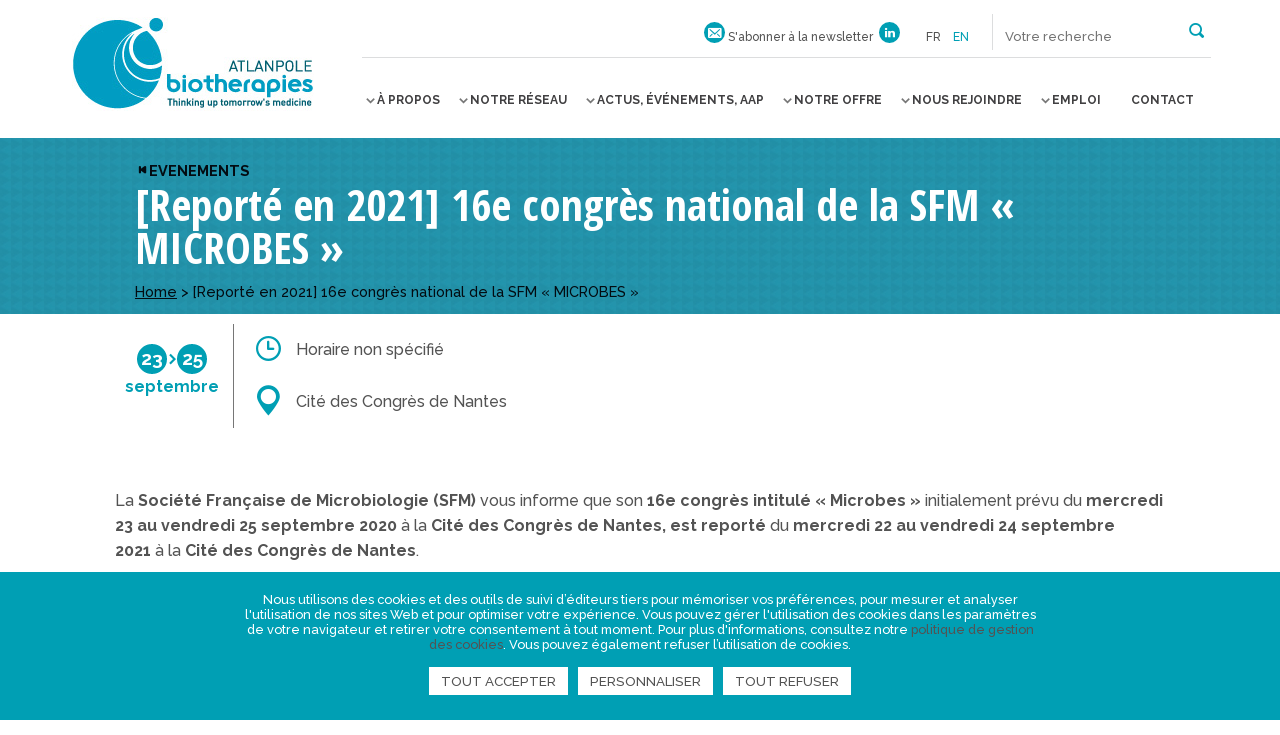

--- FILE ---
content_type: text/html; charset=UTF-8
request_url: https://www.atlanpolebiotherapies.com/agenda/16e-congres-national-de-la-sfm-microbes/
body_size: 23593
content:
<!DOCTYPE html>
<!--[if IE 7]>
<html class="ie ie7" lang="fr-FR">
<![endif]-->
<!--[if IE 8]>
<html class="ie ie8" lang="fr-FR">
<![endif]-->
<!--[if IE 9]>
<html class="ie ie9" lang="fr-FR">
<![endif]-->
<!--[if !(IE 7) | !(IE 8) | !(IE 9) ]><!-->
<html lang="fr-FR">
<!--<![endif]-->

<head>
  <meta charset="UTF-8">
  <title>
    [Reporté en 2021] 16e congrès national de la SFM « MICROBES » - Atlanpole Biotherapies     :    Atlanpole Biotherapies	</title>
	<link rel="icon" href="https://www.atlanpolebiotherapies.com/wp-content/themes/abt/img/icons/favicon.gif" />

	<meta http-equiv="X-UA-Compatible" content="IE=edge,chrome=1">
	<meta name="viewport" content="width=device-width, initial-scale=1.0">
	<meta name="description" content="Thinking up tomorrow&#039;s medicine">

	<link href='https://fonts.googleapis.com/css?family=Raleway:500,700' rel='stylesheet' type='text/css'>
	<link href='https://fonts.googleapis.com/css?family=Open+Sans+Condensed:700' rel='stylesheet' type='text/css'>

	<meta name='robots' content='index, follow, max-image-preview:large, max-snippet:-1, max-video-preview:-1' />
	<style>img:is([sizes="auto" i], [sizes^="auto," i]) { contain-intrinsic-size: 3000px 1500px }</style>
	<link rel="alternate" hreflang="fr-fr" href="https://www.atlanpolebiotherapies.com/agenda/16e-congres-national-de-la-sfm-microbes/" />
<link rel="alternate" hreflang="x-default" href="https://www.atlanpolebiotherapies.com/agenda/16e-congres-national-de-la-sfm-microbes/" />

<!-- Google Tag Manager for WordPress by gtm4wp.com -->
<script data-cfasync="false" data-pagespeed-no-defer>
	var gtm4wp_datalayer_name = "dataLayer";
	var dataLayer = dataLayer || [];
</script>
<!-- End Google Tag Manager for WordPress by gtm4wp.com -->
	<!-- This site is optimized with the Yoast SEO plugin v25.5 - https://yoast.com/wordpress/plugins/seo/ -->
	<link rel="canonical" href="https://www.atlanpolebiotherapies.com/agenda/16e-congres-national-de-la-sfm-microbes/" />
	<meta property="og:locale" content="fr_FR" />
	<meta property="og:type" content="article" />
	<meta property="og:title" content="[Reporté en 2021] 16e congrès national de la SFM « MICROBES » - Atlanpole Biotherapies" />
	<meta property="og:description" content="La Société Française de Microbiologie (SFM) vous informe que son 16e congrès intitulé « Microbes » initialement prévu du mercredi 23 au vendredi 25 septembre 2020 à la Cité des Congrès de Nantes, est reporté du mercredi 22 au vendredi 24 septembre 2021 à la Cité des Congrès de Nantes. Le Conseil Scientifique et les Comités d’Organisation, avec l’aide des sections et des Groupes de... Voir l&#039;article" />
	<meta property="og:url" content="https://www.atlanpolebiotherapies.com/agenda/16e-congres-national-de-la-sfm-microbes/" />
	<meta property="og:site_name" content="Atlanpole Biotherapies" />
	<meta property="article:modified_time" content="2020-08-17T13:21:38+00:00" />
	<meta property="og:image" content="https://www.atlanpolebiotherapies.com/wp-content/uploads/2020/04/SFM.jpg" />
	<meta property="og:image:width" content="840" />
	<meta property="og:image:height" content="197" />
	<meta property="og:image:type" content="image/jpeg" />
	<meta name="twitter:card" content="summary_large_image" />
	<meta name="twitter:label1" content="Durée de lecture estimée" />
	<meta name="twitter:data1" content="1 minute" />
	<script type="application/ld+json" class="yoast-schema-graph">{"@context":"https://schema.org","@graph":[{"@type":"WebPage","@id":"https://www.atlanpolebiotherapies.com/agenda/16e-congres-national-de-la-sfm-microbes/","url":"https://www.atlanpolebiotherapies.com/agenda/16e-congres-national-de-la-sfm-microbes/","name":"[Reporté en 2021] 16e congrès national de la SFM « MICROBES » - Atlanpole Biotherapies","isPartOf":{"@id":"https://www.atlanpolebiotherapies.eu/#website"},"primaryImageOfPage":{"@id":"https://www.atlanpolebiotherapies.com/agenda/16e-congres-national-de-la-sfm-microbes/#primaryimage"},"image":{"@id":"https://www.atlanpolebiotherapies.com/agenda/16e-congres-national-de-la-sfm-microbes/#primaryimage"},"thumbnailUrl":"https://www.atlanpolebiotherapies.com/wp-content/uploads/2020/04/SFM.jpg","datePublished":"2020-04-28T08:11:48+00:00","dateModified":"2020-08-17T13:21:38+00:00","breadcrumb":{"@id":"https://www.atlanpolebiotherapies.com/agenda/16e-congres-national-de-la-sfm-microbes/#breadcrumb"},"inLanguage":"fr-FR","potentialAction":[{"@type":"ReadAction","target":["https://www.atlanpolebiotherapies.com/agenda/16e-congres-national-de-la-sfm-microbes/"]}]},{"@type":"ImageObject","inLanguage":"fr-FR","@id":"https://www.atlanpolebiotherapies.com/agenda/16e-congres-national-de-la-sfm-microbes/#primaryimage","url":"https://www.atlanpolebiotherapies.com/wp-content/uploads/2020/04/SFM.jpg","contentUrl":"https://www.atlanpolebiotherapies.com/wp-content/uploads/2020/04/SFM.jpg","width":840,"height":197},{"@type":"BreadcrumbList","@id":"https://www.atlanpolebiotherapies.com/agenda/16e-congres-national-de-la-sfm-microbes/#breadcrumb","itemListElement":[{"@type":"ListItem","position":1,"name":"Home","item":"https://www.atlanpolebiotherapies.com/"},{"@type":"ListItem","position":2,"name":"[Reporté en 2021] 16e congrès national de la SFM « MICROBES »"}]},{"@type":"WebSite","@id":"https://www.atlanpolebiotherapies.eu/#website","url":"https://www.atlanpolebiotherapies.eu/","name":"Atlanpole Biotherapies","description":"Thinking up tomorrow&#039;s medicine","potentialAction":[{"@type":"SearchAction","target":{"@type":"EntryPoint","urlTemplate":"https://www.atlanpolebiotherapies.eu/?s={search_term_string}"},"query-input":{"@type":"PropertyValueSpecification","valueRequired":true,"valueName":"search_term_string"}}],"inLanguage":"fr-FR"}]}</script>
	<!-- / Yoast SEO plugin. -->


<link rel='dns-prefetch' href='//ajax.googleapis.com' />
<link rel='dns-prefetch' href='//maps.googleapis.com' />
<script type="text/javascript">
/* <![CDATA[ */
window._wpemojiSettings = {"baseUrl":"https:\/\/s.w.org\/images\/core\/emoji\/16.0.1\/72x72\/","ext":".png","svgUrl":"https:\/\/s.w.org\/images\/core\/emoji\/16.0.1\/svg\/","svgExt":".svg","source":{"concatemoji":"https:\/\/www.atlanpolebiotherapies.com\/wp-includes\/js\/wp-emoji-release.min.js"}};
/*! This file is auto-generated */
!function(s,n){var o,i,e;function c(e){try{var t={supportTests:e,timestamp:(new Date).valueOf()};sessionStorage.setItem(o,JSON.stringify(t))}catch(e){}}function p(e,t,n){e.clearRect(0,0,e.canvas.width,e.canvas.height),e.fillText(t,0,0);var t=new Uint32Array(e.getImageData(0,0,e.canvas.width,e.canvas.height).data),a=(e.clearRect(0,0,e.canvas.width,e.canvas.height),e.fillText(n,0,0),new Uint32Array(e.getImageData(0,0,e.canvas.width,e.canvas.height).data));return t.every(function(e,t){return e===a[t]})}function u(e,t){e.clearRect(0,0,e.canvas.width,e.canvas.height),e.fillText(t,0,0);for(var n=e.getImageData(16,16,1,1),a=0;a<n.data.length;a++)if(0!==n.data[a])return!1;return!0}function f(e,t,n,a){switch(t){case"flag":return n(e,"\ud83c\udff3\ufe0f\u200d\u26a7\ufe0f","\ud83c\udff3\ufe0f\u200b\u26a7\ufe0f")?!1:!n(e,"\ud83c\udde8\ud83c\uddf6","\ud83c\udde8\u200b\ud83c\uddf6")&&!n(e,"\ud83c\udff4\udb40\udc67\udb40\udc62\udb40\udc65\udb40\udc6e\udb40\udc67\udb40\udc7f","\ud83c\udff4\u200b\udb40\udc67\u200b\udb40\udc62\u200b\udb40\udc65\u200b\udb40\udc6e\u200b\udb40\udc67\u200b\udb40\udc7f");case"emoji":return!a(e,"\ud83e\udedf")}return!1}function g(e,t,n,a){var r="undefined"!=typeof WorkerGlobalScope&&self instanceof WorkerGlobalScope?new OffscreenCanvas(300,150):s.createElement("canvas"),o=r.getContext("2d",{willReadFrequently:!0}),i=(o.textBaseline="top",o.font="600 32px Arial",{});return e.forEach(function(e){i[e]=t(o,e,n,a)}),i}function t(e){var t=s.createElement("script");t.src=e,t.defer=!0,s.head.appendChild(t)}"undefined"!=typeof Promise&&(o="wpEmojiSettingsSupports",i=["flag","emoji"],n.supports={everything:!0,everythingExceptFlag:!0},e=new Promise(function(e){s.addEventListener("DOMContentLoaded",e,{once:!0})}),new Promise(function(t){var n=function(){try{var e=JSON.parse(sessionStorage.getItem(o));if("object"==typeof e&&"number"==typeof e.timestamp&&(new Date).valueOf()<e.timestamp+604800&&"object"==typeof e.supportTests)return e.supportTests}catch(e){}return null}();if(!n){if("undefined"!=typeof Worker&&"undefined"!=typeof OffscreenCanvas&&"undefined"!=typeof URL&&URL.createObjectURL&&"undefined"!=typeof Blob)try{var e="postMessage("+g.toString()+"("+[JSON.stringify(i),f.toString(),p.toString(),u.toString()].join(",")+"));",a=new Blob([e],{type:"text/javascript"}),r=new Worker(URL.createObjectURL(a),{name:"wpTestEmojiSupports"});return void(r.onmessage=function(e){c(n=e.data),r.terminate(),t(n)})}catch(e){}c(n=g(i,f,p,u))}t(n)}).then(function(e){for(var t in e)n.supports[t]=e[t],n.supports.everything=n.supports.everything&&n.supports[t],"flag"!==t&&(n.supports.everythingExceptFlag=n.supports.everythingExceptFlag&&n.supports[t]);n.supports.everythingExceptFlag=n.supports.everythingExceptFlag&&!n.supports.flag,n.DOMReady=!1,n.readyCallback=function(){n.DOMReady=!0}}).then(function(){return e}).then(function(){var e;n.supports.everything||(n.readyCallback(),(e=n.source||{}).concatemoji?t(e.concatemoji):e.wpemoji&&e.twemoji&&(t(e.twemoji),t(e.wpemoji)))}))}((window,document),window._wpemojiSettings);
/* ]]> */
</script>
<style id='wp-emoji-styles-inline-css' type='text/css'>

	img.wp-smiley, img.emoji {
		display: inline !important;
		border: none !important;
		box-shadow: none !important;
		height: 1em !important;
		width: 1em !important;
		margin: 0 0.07em !important;
		vertical-align: -0.1em !important;
		background: none !important;
		padding: 0 !important;
	}
</style>
<link rel='stylesheet' id='wp-block-library-css' href='https://www.atlanpolebiotherapies.com/wp-includes/css/dist/block-library/style.min.css' type='text/css' media='all' />
<style id='classic-theme-styles-inline-css' type='text/css'>
/*! This file is auto-generated */
.wp-block-button__link{color:#fff;background-color:#32373c;border-radius:9999px;box-shadow:none;text-decoration:none;padding:calc(.667em + 2px) calc(1.333em + 2px);font-size:1.125em}.wp-block-file__button{background:#32373c;color:#fff;text-decoration:none}
</style>
<style id='global-styles-inline-css' type='text/css'>
:root{--wp--preset--aspect-ratio--square: 1;--wp--preset--aspect-ratio--4-3: 4/3;--wp--preset--aspect-ratio--3-4: 3/4;--wp--preset--aspect-ratio--3-2: 3/2;--wp--preset--aspect-ratio--2-3: 2/3;--wp--preset--aspect-ratio--16-9: 16/9;--wp--preset--aspect-ratio--9-16: 9/16;--wp--preset--color--black: #000000;--wp--preset--color--cyan-bluish-gray: #abb8c3;--wp--preset--color--white: #ffffff;--wp--preset--color--pale-pink: #f78da7;--wp--preset--color--vivid-red: #cf2e2e;--wp--preset--color--luminous-vivid-orange: #ff6900;--wp--preset--color--luminous-vivid-amber: #fcb900;--wp--preset--color--light-green-cyan: #7bdcb5;--wp--preset--color--vivid-green-cyan: #00d084;--wp--preset--color--pale-cyan-blue: #8ed1fc;--wp--preset--color--vivid-cyan-blue: #0693e3;--wp--preset--color--vivid-purple: #9b51e0;--wp--preset--gradient--vivid-cyan-blue-to-vivid-purple: linear-gradient(135deg,rgba(6,147,227,1) 0%,rgb(155,81,224) 100%);--wp--preset--gradient--light-green-cyan-to-vivid-green-cyan: linear-gradient(135deg,rgb(122,220,180) 0%,rgb(0,208,130) 100%);--wp--preset--gradient--luminous-vivid-amber-to-luminous-vivid-orange: linear-gradient(135deg,rgba(252,185,0,1) 0%,rgba(255,105,0,1) 100%);--wp--preset--gradient--luminous-vivid-orange-to-vivid-red: linear-gradient(135deg,rgba(255,105,0,1) 0%,rgb(207,46,46) 100%);--wp--preset--gradient--very-light-gray-to-cyan-bluish-gray: linear-gradient(135deg,rgb(238,238,238) 0%,rgb(169,184,195) 100%);--wp--preset--gradient--cool-to-warm-spectrum: linear-gradient(135deg,rgb(74,234,220) 0%,rgb(151,120,209) 20%,rgb(207,42,186) 40%,rgb(238,44,130) 60%,rgb(251,105,98) 80%,rgb(254,248,76) 100%);--wp--preset--gradient--blush-light-purple: linear-gradient(135deg,rgb(255,206,236) 0%,rgb(152,150,240) 100%);--wp--preset--gradient--blush-bordeaux: linear-gradient(135deg,rgb(254,205,165) 0%,rgb(254,45,45) 50%,rgb(107,0,62) 100%);--wp--preset--gradient--luminous-dusk: linear-gradient(135deg,rgb(255,203,112) 0%,rgb(199,81,192) 50%,rgb(65,88,208) 100%);--wp--preset--gradient--pale-ocean: linear-gradient(135deg,rgb(255,245,203) 0%,rgb(182,227,212) 50%,rgb(51,167,181) 100%);--wp--preset--gradient--electric-grass: linear-gradient(135deg,rgb(202,248,128) 0%,rgb(113,206,126) 100%);--wp--preset--gradient--midnight: linear-gradient(135deg,rgb(2,3,129) 0%,rgb(40,116,252) 100%);--wp--preset--font-size--small: 13px;--wp--preset--font-size--medium: 20px;--wp--preset--font-size--large: 36px;--wp--preset--font-size--x-large: 42px;--wp--preset--spacing--20: 0.44rem;--wp--preset--spacing--30: 0.67rem;--wp--preset--spacing--40: 1rem;--wp--preset--spacing--50: 1.5rem;--wp--preset--spacing--60: 2.25rem;--wp--preset--spacing--70: 3.38rem;--wp--preset--spacing--80: 5.06rem;--wp--preset--shadow--natural: 6px 6px 9px rgba(0, 0, 0, 0.2);--wp--preset--shadow--deep: 12px 12px 50px rgba(0, 0, 0, 0.4);--wp--preset--shadow--sharp: 6px 6px 0px rgba(0, 0, 0, 0.2);--wp--preset--shadow--outlined: 6px 6px 0px -3px rgba(255, 255, 255, 1), 6px 6px rgba(0, 0, 0, 1);--wp--preset--shadow--crisp: 6px 6px 0px rgba(0, 0, 0, 1);}:where(.is-layout-flex){gap: 0.5em;}:where(.is-layout-grid){gap: 0.5em;}body .is-layout-flex{display: flex;}.is-layout-flex{flex-wrap: wrap;align-items: center;}.is-layout-flex > :is(*, div){margin: 0;}body .is-layout-grid{display: grid;}.is-layout-grid > :is(*, div){margin: 0;}:where(.wp-block-columns.is-layout-flex){gap: 2em;}:where(.wp-block-columns.is-layout-grid){gap: 2em;}:where(.wp-block-post-template.is-layout-flex){gap: 1.25em;}:where(.wp-block-post-template.is-layout-grid){gap: 1.25em;}.has-black-color{color: var(--wp--preset--color--black) !important;}.has-cyan-bluish-gray-color{color: var(--wp--preset--color--cyan-bluish-gray) !important;}.has-white-color{color: var(--wp--preset--color--white) !important;}.has-pale-pink-color{color: var(--wp--preset--color--pale-pink) !important;}.has-vivid-red-color{color: var(--wp--preset--color--vivid-red) !important;}.has-luminous-vivid-orange-color{color: var(--wp--preset--color--luminous-vivid-orange) !important;}.has-luminous-vivid-amber-color{color: var(--wp--preset--color--luminous-vivid-amber) !important;}.has-light-green-cyan-color{color: var(--wp--preset--color--light-green-cyan) !important;}.has-vivid-green-cyan-color{color: var(--wp--preset--color--vivid-green-cyan) !important;}.has-pale-cyan-blue-color{color: var(--wp--preset--color--pale-cyan-blue) !important;}.has-vivid-cyan-blue-color{color: var(--wp--preset--color--vivid-cyan-blue) !important;}.has-vivid-purple-color{color: var(--wp--preset--color--vivid-purple) !important;}.has-black-background-color{background-color: var(--wp--preset--color--black) !important;}.has-cyan-bluish-gray-background-color{background-color: var(--wp--preset--color--cyan-bluish-gray) !important;}.has-white-background-color{background-color: var(--wp--preset--color--white) !important;}.has-pale-pink-background-color{background-color: var(--wp--preset--color--pale-pink) !important;}.has-vivid-red-background-color{background-color: var(--wp--preset--color--vivid-red) !important;}.has-luminous-vivid-orange-background-color{background-color: var(--wp--preset--color--luminous-vivid-orange) !important;}.has-luminous-vivid-amber-background-color{background-color: var(--wp--preset--color--luminous-vivid-amber) !important;}.has-light-green-cyan-background-color{background-color: var(--wp--preset--color--light-green-cyan) !important;}.has-vivid-green-cyan-background-color{background-color: var(--wp--preset--color--vivid-green-cyan) !important;}.has-pale-cyan-blue-background-color{background-color: var(--wp--preset--color--pale-cyan-blue) !important;}.has-vivid-cyan-blue-background-color{background-color: var(--wp--preset--color--vivid-cyan-blue) !important;}.has-vivid-purple-background-color{background-color: var(--wp--preset--color--vivid-purple) !important;}.has-black-border-color{border-color: var(--wp--preset--color--black) !important;}.has-cyan-bluish-gray-border-color{border-color: var(--wp--preset--color--cyan-bluish-gray) !important;}.has-white-border-color{border-color: var(--wp--preset--color--white) !important;}.has-pale-pink-border-color{border-color: var(--wp--preset--color--pale-pink) !important;}.has-vivid-red-border-color{border-color: var(--wp--preset--color--vivid-red) !important;}.has-luminous-vivid-orange-border-color{border-color: var(--wp--preset--color--luminous-vivid-orange) !important;}.has-luminous-vivid-amber-border-color{border-color: var(--wp--preset--color--luminous-vivid-amber) !important;}.has-light-green-cyan-border-color{border-color: var(--wp--preset--color--light-green-cyan) !important;}.has-vivid-green-cyan-border-color{border-color: var(--wp--preset--color--vivid-green-cyan) !important;}.has-pale-cyan-blue-border-color{border-color: var(--wp--preset--color--pale-cyan-blue) !important;}.has-vivid-cyan-blue-border-color{border-color: var(--wp--preset--color--vivid-cyan-blue) !important;}.has-vivid-purple-border-color{border-color: var(--wp--preset--color--vivid-purple) !important;}.has-vivid-cyan-blue-to-vivid-purple-gradient-background{background: var(--wp--preset--gradient--vivid-cyan-blue-to-vivid-purple) !important;}.has-light-green-cyan-to-vivid-green-cyan-gradient-background{background: var(--wp--preset--gradient--light-green-cyan-to-vivid-green-cyan) !important;}.has-luminous-vivid-amber-to-luminous-vivid-orange-gradient-background{background: var(--wp--preset--gradient--luminous-vivid-amber-to-luminous-vivid-orange) !important;}.has-luminous-vivid-orange-to-vivid-red-gradient-background{background: var(--wp--preset--gradient--luminous-vivid-orange-to-vivid-red) !important;}.has-very-light-gray-to-cyan-bluish-gray-gradient-background{background: var(--wp--preset--gradient--very-light-gray-to-cyan-bluish-gray) !important;}.has-cool-to-warm-spectrum-gradient-background{background: var(--wp--preset--gradient--cool-to-warm-spectrum) !important;}.has-blush-light-purple-gradient-background{background: var(--wp--preset--gradient--blush-light-purple) !important;}.has-blush-bordeaux-gradient-background{background: var(--wp--preset--gradient--blush-bordeaux) !important;}.has-luminous-dusk-gradient-background{background: var(--wp--preset--gradient--luminous-dusk) !important;}.has-pale-ocean-gradient-background{background: var(--wp--preset--gradient--pale-ocean) !important;}.has-electric-grass-gradient-background{background: var(--wp--preset--gradient--electric-grass) !important;}.has-midnight-gradient-background{background: var(--wp--preset--gradient--midnight) !important;}.has-small-font-size{font-size: var(--wp--preset--font-size--small) !important;}.has-medium-font-size{font-size: var(--wp--preset--font-size--medium) !important;}.has-large-font-size{font-size: var(--wp--preset--font-size--large) !important;}.has-x-large-font-size{font-size: var(--wp--preset--font-size--x-large) !important;}
:where(.wp-block-post-template.is-layout-flex){gap: 1.25em;}:where(.wp-block-post-template.is-layout-grid){gap: 1.25em;}
:where(.wp-block-columns.is-layout-flex){gap: 2em;}:where(.wp-block-columns.is-layout-grid){gap: 2em;}
:root :where(.wp-block-pullquote){font-size: 1.5em;line-height: 1.6;}
</style>
<link rel='stylesheet' id='contact-form-7-css' href='https://www.atlanpolebiotherapies.com/wp-content/plugins/contact-form-7/includes/css/styles.css?ver=6.1' type='text/css' media='all' />
<link rel='stylesheet' id='da-frontend-css' href='https://www.atlanpolebiotherapies.com/wp-content/plugins/download-attachments/css/frontend.css?ver=1.3.1' type='text/css' media='all' />
<link rel='stylesheet' id='wpml-legacy-dropdown-0-css' href='https://www.atlanpolebiotherapies.com/wp-content/plugins/sitepress-multilingual-cms/templates/language-switchers/legacy-dropdown/style.min.css?ver=1' type='text/css' media='all' />
<style id='wpml-legacy-dropdown-0-inline-css' type='text/css'>
.wpml-ls-statics-shortcode_actions{background-color:#ffffff;}.wpml-ls-statics-shortcode_actions, .wpml-ls-statics-shortcode_actions .wpml-ls-sub-menu, .wpml-ls-statics-shortcode_actions a {border-color:#cdcdcd;}.wpml-ls-statics-shortcode_actions a, .wpml-ls-statics-shortcode_actions .wpml-ls-sub-menu a, .wpml-ls-statics-shortcode_actions .wpml-ls-sub-menu a:link, .wpml-ls-statics-shortcode_actions li:not(.wpml-ls-current-language) .wpml-ls-link, .wpml-ls-statics-shortcode_actions li:not(.wpml-ls-current-language) .wpml-ls-link:link {color:#444444;background-color:#ffffff;}.wpml-ls-statics-shortcode_actions .wpml-ls-sub-menu a:hover,.wpml-ls-statics-shortcode_actions .wpml-ls-sub-menu a:focus, .wpml-ls-statics-shortcode_actions .wpml-ls-sub-menu a:link:hover, .wpml-ls-statics-shortcode_actions .wpml-ls-sub-menu a:link:focus {color:#000000;background-color:#eeeeee;}.wpml-ls-statics-shortcode_actions .wpml-ls-current-language > a {color:#444444;background-color:#ffffff;}.wpml-ls-statics-shortcode_actions .wpml-ls-current-language:hover>a, .wpml-ls-statics-shortcode_actions .wpml-ls-current-language>a:focus {color:#000000;background-color:#eeeeee;}
</style>
<link rel='stylesheet' id='wp_mailjet_form_builder_widget-widget-front-styles-css' href='https://www.atlanpolebiotherapies.com/wp-content/plugins/mailjet-for-wordpress/src/widgetformbuilder/css/front-widget.css?ver=6.1.5' type='text/css' media='all' />
<link rel='stylesheet' id='nbStyles-css' href='https://www.atlanpolebiotherapies.com/wp-content/themes/abt/css/style.css' type='text/css' media='all' />
<link rel='stylesheet' id='theme-rgpd-css' href='https://www.atlanpolebiotherapies.com/wp-content/themes/abt/css/rgpd-cookies.css?ver=1.0' type='text/css' media='all' />
<script type="text/javascript" src="https://www.atlanpolebiotherapies.com/wp-content/plugins/sitepress-multilingual-cms/templates/language-switchers/legacy-dropdown/script.min.js?ver=1" id="wpml-legacy-dropdown-0-js"></script>
<link rel="https://api.w.org/" href="https://www.atlanpolebiotherapies.com/wp-json/" /><link rel="alternate" title="oEmbed (JSON)" type="application/json+oembed" href="https://www.atlanpolebiotherapies.com/wp-json/oembed/1.0/embed?url=https%3A%2F%2Fwww.atlanpolebiotherapies.com%2Fagenda%2F16e-congres-national-de-la-sfm-microbes%2F" />
<link rel="alternate" title="oEmbed (XML)" type="text/xml+oembed" href="https://www.atlanpolebiotherapies.com/wp-json/oembed/1.0/embed?url=https%3A%2F%2Fwww.atlanpolebiotherapies.com%2Fagenda%2F16e-congres-national-de-la-sfm-microbes%2F&#038;format=xml" />
<meta name="generator" content="WPML ver:4.7.6 stt:1,4;" />

<!-- Google Tag Manager for WordPress by gtm4wp.com -->
<!-- GTM Container placement set to automatic -->
<script data-cfasync="false" data-pagespeed-no-defer type="text/javascript">
	var dataLayer_content = {"pagePostType":"evenements","pagePostType2":"single-evenements","pagePostAuthor":"Adeline Chauvigné"};
	dataLayer.push( dataLayer_content );
</script>
<script data-cfasync="false" data-pagespeed-no-defer type="text/javascript">
(function(w,d,s,l,i){w[l]=w[l]||[];w[l].push({'gtm.start':
new Date().getTime(),event:'gtm.js'});var f=d.getElementsByTagName(s)[0],
j=d.createElement(s),dl=l!='dataLayer'?'&l='+l:'';j.async=true;j.src=
'//www.googletagmanager.com/gtm.js?id='+i+dl;f.parentNode.insertBefore(j,f);
})(window,document,'script','dataLayer','GTM-N5HCGMQ');
</script>
<!-- End Google Tag Manager for WordPress by gtm4wp.com -->
	<!-- HTML5 shim and Respond.js IE8 support of HTML5 elements and media queries -->
	<!--[if lt IE 9]>
		<link rel="stylesheet" id="iespec" href="https://www.atlanpolebiotherapies.com/wp-content/themes/abt/css/ie.css" type="text/css" media="all">
		<script src="//html5shiv.googlecode.com/svn/trunk/html5.js"></script>
		<script src="//css3-mediaqueries-js.googlecode.com/svn/trunk/css3-mediaqueries.js"></script>
	<![endif]-->


</head>

<body class="wp-singular evenements-template-default single single-evenements postid-17177 wp-theme-abt" itemscope itemtype="http://schema.org/WebPage">
  <!-- page -->
  <div id="page" class="site" itemscope itemtype="http://schema.org/Thing">
    <!-- Entete du site -->
    <header class="site-header fullGrid innerWidthLarge" role="banner">
		<div id="logo_site" itemprop="name" class="grid25">
			<a href="https://www.atlanpolebiotherapies.com" itemprop="url">
				<!-- logo -->
				<img src="https://www.atlanpolebiotherapies.com/wp-content/themes/abt/img/logo_atlanpole_biotherapies.jpg" alt="Atlanpole Biotherapies" class="logo-img">
				<!-- /logo -->
			</a>
		</div>
		<div class="grid75">
			<!-- TOP Menu -->
			<ul id="top_nav">
				<li id="top_newsletter">
					            <a href="https://www.atlanpolebiotherapies.com/inscrivez-a-newsletter/" class="iconMail iconRond"><span>S'abonner à la newsletter</span></a>
					          
         
					
        
				</li>
                  				<li>
  					<a href="https://www.linkedin.com/company/atlanpole-biotherapies" class="iconLinkedin iconRond" title="Voir notre page Linkedin" target="_blank">
  						<span class="texte-social">Linkedin</span>
  					</a>
  				</li>
                				<li id="top_selectlang">
					<span>fr</span><a href="https://www.atlanpolebiotherapies.eu/">en</a>				</li>
				<li id="top_searchform">
          <button class="open-search-submit" type="button" role="button">
            <span>Rechercher</span>
          </button>

					<form class="search" method="get" action="https://www.atlanpolebiotherapies.com" role="search">
												<input class="search-input" type="search" name="s" placeholder="Votre recherche">
						<button class="search-submit" type="submit" role="button"></button>
					</form>
				</li>
			</ul>

			<!-- nav -->
			<div id="toggle-menu">
				<button>
					<span></span>
					<strong>Menu</strong>
				</button>
			</div>
			<nav id="prim-nav" role="navigation" class="cl-effect-4">
				<ul class="nav-menu"><li id="menu-item-16334" class="menu-item menu-item-type-custom menu-item-object-custom menu-item-has-children menu-item-16334"><a href="#"><span>À propos</span></a>
<ul class="sub-menu">
	<li id="menu-item-63" class="menu-item menu-item-type-post_type menu-item-object-page menu-item-63"><a href="https://www.atlanpolebiotherapies.com/a-propos/"><span>Présentation du pôle</span></a></li>
	<li id="menu-item-58" class="menu-item menu-item-type-post_type menu-item-object-page menu-item-has-children menu-item-58"><a href="https://www.atlanpolebiotherapies.com/domaines-dexcellence/"><span>Domaines d’excellence</span></a>
	<ul class="sub-menu">
		<li id="menu-item-29578" class="menu-item menu-item-type-post_type menu-item-object-page menu-item-29578"><a href="https://www.atlanpolebiotherapies.com/biotech-pharma/"><span>Biothérapies / Bioproduction / Pharma</span></a></li>
		<li id="menu-item-29581" class="menu-item menu-item-type-post_type menu-item-object-page menu-item-29581"><a href="https://www.atlanpolebiotherapies.com/technologies-medicales-innovantes/"><span>Technologies médicales innovantes</span></a></li>
		<li id="menu-item-29580" class="menu-item menu-item-type-post_type menu-item-object-page menu-item-29580"><a href="https://www.atlanpolebiotherapies.com/numerique-pour-la-sante/"><span>Numérique pour la santé</span></a></li>
		<li id="menu-item-29579" class="menu-item menu-item-type-post_type menu-item-object-page menu-item-29579"><a href="https://www.atlanpolebiotherapies.com/prevention-des-maladies/"><span>Prévention des maladies</span></a></li>
	</ul>
</li>
	<li id="menu-item-57" class="menu-item menu-item-type-post_type menu-item-object-page menu-item-57"><a href="https://www.atlanpolebiotherapies.com/equipes-et-relais-territoriaux/"><span>Equipe</span></a></li>
	<li id="menu-item-700" class="menu-item menu-item-type-post_type menu-item-object-page menu-item-700"><a href="https://www.atlanpolebiotherapies.com/conseil-dadministration/"><span>Conseil d’administration</span></a></li>
	<li id="menu-item-39070" class="menu-item menu-item-type-post_type menu-item-object-page menu-item-39070"><a href="https://www.atlanpolebiotherapies.com/comite-scientifique/"><span>Comité scientifique</span></a></li>
	<li id="menu-item-699" class="menu-item menu-item-type-post_type menu-item-object-page menu-item-699"><a href="https://www.atlanpolebiotherapies.com/financeurs/"><span>Financeurs</span></a></li>
</ul>
</li>
<li id="menu-item-4809" class="menu-item menu-item-type-custom menu-item-object-custom menu-item-has-children menu-item-4809"><a href="#"><span>Notre réseau</span></a>
<ul class="sub-menu">
	<li id="menu-item-742" class="menu-item menu-item-type-post_type menu-item-object-page menu-item-742"><a href="https://www.atlanpolebiotherapies.com/adherents/"><span>Membres du pôle</span></a></li>
	<li id="menu-item-21857" class="menu-item menu-item-type-post_type menu-item-object-page menu-item-21857"><a href="https://www.atlanpolebiotherapies.com/partenaires/"><span>Partenaires</span></a></li>
	<li id="menu-item-4814" class="menu-item menu-item-type-post_type menu-item-object-page menu-item-4814"><a href="https://www.atlanpolebiotherapies.com/reseau-europeen/"><span>Réseau européen</span></a></li>
</ul>
</li>
<li id="menu-item-60" class="menu-item menu-item-type-custom menu-item-object-custom menu-item-has-children menu-item-60"><a href="#"><span>Actus, événements, AAP</span></a>
<ul class="sub-menu">
	<li id="menu-item-55" class="menu-item menu-item-type-post_type menu-item-object-page menu-item-55"><a href="https://www.atlanpolebiotherapies.com/actualites/"><span>Actualités</span></a></li>
	<li id="menu-item-54" class="menu-item menu-item-type-post_type menu-item-object-page menu-item-54"><a href="https://www.atlanpolebiotherapies.com/agenda/"><span>Événements</span></a></li>
	<li id="menu-item-18455" class="menu-item menu-item-type-post_type menu-item-object-page menu-item-has-children menu-item-18455"><a href="https://www.atlanpolebiotherapies.com/appels-a-projets/"><span>Appels à projets</span></a>
	<ul class="sub-menu">
		<li id="menu-item-37351" class="menu-item menu-item-type-post_type menu-item-object-page menu-item-37351"><a href="https://www.atlanpolebiotherapies.com/appels-a-projets-regionaux/"><span>régionaux</span></a></li>
		<li id="menu-item-37350" class="menu-item menu-item-type-post_type menu-item-object-page menu-item-37350"><a href="https://www.atlanpolebiotherapies.com/appels-a-projets-nationaux/"><span>nationaux</span></a></li>
		<li id="menu-item-37352" class="menu-item menu-item-type-post_type menu-item-object-page menu-item-37352"><a href="https://www.atlanpolebiotherapies.com/appels-a-projets-europeens-internationaux/"><span>européens &#038; internationaux</span></a></li>
	</ul>
</li>
</ul>
</li>
<li id="menu-item-16335" class="menu-item menu-item-type-post_type menu-item-object-page menu-item-has-children menu-item-16335"><a href="https://www.atlanpolebiotherapies.com/une-offre-globale-sur-mesure/"><span>Notre offre</span></a>
<ul class="sub-menu">
	<li id="menu-item-49" class="menu-item menu-item-type-post_type menu-item-object-page menu-item-49"><a href="https://www.atlanpolebiotherapies.com/diversifiez-votre-reseau/"><span>Diversifiez votre réseau</span></a></li>
	<li id="menu-item-437" class="menu-item menu-item-type-post_type menu-item-object-page menu-item-437"><a href="https://www.atlanpolebiotherapies.com/visez-l-international/"><span>Visez l’international</span></a></li>
	<li id="menu-item-438" class="menu-item menu-item-type-post_type menu-item-object-page menu-item-438"><a href="https://www.atlanpolebiotherapies.com/developpez-vos-projets-dinnovation/"><span>Développez vos projets d’innovation</span></a></li>
	<li id="menu-item-439" class="menu-item menu-item-type-post_type menu-item-object-page menu-item-439"><a href="https://www.atlanpolebiotherapies.com/gagnez-en-visibilite/"><span>Gagnez en visibilité</span></a></li>
</ul>
</li>
<li id="menu-item-16332" class="menu-item menu-item-type-custom menu-item-object-custom menu-item-has-children menu-item-16332"><a href="#"><span>Nous rejoindre</span></a>
<ul class="sub-menu">
	<li id="menu-item-47" class="menu-item menu-item-type-post_type menu-item-object-page menu-item-47"><a href="https://www.atlanpolebiotherapies.com/adherer/"><span>En tant qu&rsquo;adhérent</span></a></li>
	<li id="menu-item-16331" class="menu-item menu-item-type-post_type menu-item-object-page menu-item-16331"><a href="https://www.atlanpolebiotherapies.com/partenariat/"><span>En tant que partenaire</span></a></li>
</ul>
</li>
<li id="menu-item-62" class="menu-item menu-item-type-custom menu-item-object-custom menu-item-has-children menu-item-62"><a href="#"><span>Emploi</span></a>
<ul class="sub-menu">
	<li id="menu-item-46" class="menu-item menu-item-type-post_type menu-item-object-page menu-item-46"><a href="https://www.atlanpolebiotherapies.com/offres-emploi/"><span>Offres d&#8217;emploi</span></a></li>
	<li id="menu-item-45" class="menu-item menu-item-type-post_type menu-item-object-page menu-item-45"><a href="https://www.atlanpolebiotherapies.com/candidatures/"><span>Candidatures</span></a></li>
</ul>
</li>
<li id="menu-item-44" class="menu-item menu-item-type-post_type menu-item-object-page menu-item-44"><a href="https://www.atlanpolebiotherapies.com/contact/"><span>Contact</span></a></li>
</ul>			</nav>
			<!-- /nav -->
		</div>
    </header>
    <!-- /Entete du site -->

    <!-- content -->
    <div id="content">
<main id="site-main" role="main" itemprop="mainContentOfPage">
	<!-- section -->
	<section id="primary" class="site-content">
		<!-- article -->
<article id="post-17177" class="post-17177 evenements type-evenements status-publish has-post-thumbnail hentry" role="article" itemscope itemtype="http://schema.org/Article">

	<header class="entry-header bgblue">

		<div class="innerWidth fullGrid">
			<div class="grid100">
									<a href="https://www.atlanpolebiotherapies.com/agenda/" id="backBtn">Evenements</a>
								<h1 class="entry-title" itemprop="name">[Reporté en 2021] 16e congrès national de la SFM « MICROBES »</h1>
									<!-- #breadcrumbs -->
					<nav id="breadcrumbs">
						<ul>
							<ul id="breadcrumbs"><span><span><a href="https://www.atlanpolebiotherapies.com/">Home</a></span> &gt; <span class="breadcrumb_last" aria-current="page">[Reporté en 2021] 16e congrès national de la SFM « MICROBES »</span></span></ul>						</ul>
					</nav>
					<!-- /#breadcrumbs -->
							</div>
		</div>
	</header><!-- .entry-header -->
	<div class="entry-content innerWidth" itemprop="articleBody">
		<div class="date_event">
												<div class="date_col1">
				<span class="date_day">23</span>
				<span class="date_day day_fin">25</span>				<span class="date_month">septembre</span>
			</div>
			
			<div class="date_col2">
				<span class="date_lieu">
					<span>
																					Horaire non spécifié
																		</span>
				</span>
				<span class="date_horaire">
					<span>
													Cité des Congrès de Nantes											</span>
				</span>
			</div>
		</div>

		<p>La <b>Société Française de Microbiologie (SFM)</b> vous informe que son<b> 16e congrès intitulé « Microbes » </b>initialement prévu du <b>mercredi 23 au vendredi 25 septembre 2020</b> à la <b>Cité des Congrès de Nantes, est reporté</b> du <strong class="grasCouleur3">mercredi 22 au vendredi 24 septembre 2021</strong> à la <strong class="grasCouleur3">Cité des Congrès de Nantes</strong>.</p>
<p>Le Conseil Scientifique et les Comités d’Organisation, avec l’aide des sections et des Groupes de Travail, et des sociétés savantes partenaires, ont élaboré un programme, riche et divers, qui sera reconduit dans sa grande majorité en 2021. N’oubliez pas de noter dès à présent la date du congrès dans vos agendas.</p>
<p><img fetchpriority="high" decoding="async" class="aligncenter wp-image-18069 size-large" src="https://www.atlanpolebiotherapies.com/wp-content/uploads/2020/04/SFM-700x164.jpg" alt="" width="700" height="164" srcset="https://www.atlanpolebiotherapies.com/wp-content/uploads/2020/04/SFM-700x164.jpg 700w, https://www.atlanpolebiotherapies.com/wp-content/uploads/2020/04/SFM-250x60.jpg 250w, https://www.atlanpolebiotherapies.com/wp-content/uploads/2020/04/SFM-768x180.jpg 768w, https://www.atlanpolebiotherapies.com/wp-content/uploads/2020/04/SFM-120x28.jpg 120w, https://www.atlanpolebiotherapies.com/wp-content/uploads/2020/04/SFM-125x29.jpg 125w, https://www.atlanpolebiotherapies.com/wp-content/uploads/2020/04/SFM-290x68.jpg 290w, https://www.atlanpolebiotherapies.com/wp-content/uploads/2020/04/SFM.jpg 840w" sizes="(max-width: 700px) 100vw, 700px" /></p>

			</div><!-- .entry-content -->

</article>
<!-- /article -->

<div class="moreSingle innerWidth" style="text-align: center; font-weight:bold;">

	<div class="fullGrid">
		<div class="grid33"><a class="redBtn" href="https://www.alphavisa.com/sfm/2020/fr/index.php">
							Informations inscription
					</a></div>
		<div class="grid33">
			<a href="https://www.atlanpolebiotherapies.com/wp-json/abt/getics?id=17177" id="iconAgenda" class="blackBtn" target="_blank">
									Ajouter à mon agenda
							</a>
		</div>
    	<div class="grid33">
			<ul id="sharebar" style="margin:9px 0;">
	
	<li><a href="https://www.linkedin.com/shareArticle?mini=true&#038;url=https://www.atlanpolebiotherapies.com/agenda/16e-congres-national-de-la-sfm-microbes/&#038;title=%5BReport%C3%A9+en+2021%5D+16e+congr%C3%A8s+national+de+la+SFM+%C2%AB+MICROBES+%C2%BB&#038;summary=&#038;source=" class="iconLinkedin poprs iconRond" title="Partagez cet article sur Linkedin" target="_blank"><span>Linkedin</span></a></li>
	
	<li><a href="mailto:?subject=Regardez ce site !&body=Bonjour, je vous invite à consulter cette page : https://www.atlanpolebiotherapies.com/agenda/16e-congres-national-de-la-sfm-microbes/."class="iconMail poprs iconRond" title="Envoyer cet article à un ami"><span>Mail</span></a></li>
</ul>
		</div>
	</div>

	<!-- Lien articles suivant / precedent -->
	
	<div id="navevents" class="fullGrid">
		<div class="grid33"><a href='https://www.atlanpolebiotherapies.com/agenda/atelier-dideation-hacking-health-nantes/'>&lt; Evenement précédent</a></div>
		<div class="grid33">
							<a href="https://www.atlanpolebiotherapies.com/agenda/">Retour à la liste</a>
					</a></div>
		<div class="grid33"><a href='https://www.atlanpolebiotherapies.com/agenda/presentation-de-la-data-health-factory-by-atlanpole/'>Evenement suivant &gt;</a></div>
	</div>
</div>
	</section>
	<!-- /section -->
</main>
		</div><!-- #content-->
		<div class="push"></div>
	</div><!-- .site -->

	<!-- footer -->
	<footer class="footer" role="contentinfo">
					<div class="innerWidth">
									<div class="listaxes fullGrid">
													<div class="grid25 biotech">
								<a class="" href="https://www.atlanpolebiotherapies.com/biotech-pharma/"><h3 class="footerh3"><?xml version="1.0" encoding="utf-8"?>
<svg version="1.1" id="Calque_1" xmlns:x="&ns_extend;" xmlns:i="&ns_ai;" xmlns:graph="&ns_graphs;"
	 xmlns="http://www.w3.org/2000/svg" xmlns:xlink="http://www.w3.org/1999/xlink" x="0px" y="0px" viewBox="0 0 1000 1000"
	 style="enable-background:new 0 0 1000 1000;" xml:space="preserve">
<style type="text/css">
	.st0{fill:#FFFFFF;}
</style>
<g>
	<path class="st0" d="M150.06,767.97c4.92-22,18.1-39.95,29.16-58.88c37.68-64.46,75.66-128.73,113.34-193.19
		c2.05-3.5,3.27-8.04,3.29-12.1c0.21-57.65,0.14-115.29,0.15-172.94c0-16.02,4.59-20.53,20.87-20.54
		c20.28-0.01,40.56-0.02,60.84,0c15.29,0.02,20.15,4.8,20.17,19.86c0.02,14.97,0.01,29.94,0.01,45.77
		c9.54-3.49,18.32-6.41,26.77-10.08c1.55-0.67,2.47-4.42,2.49-6.75c0.17-25.75,0.11-51.49,0.11-77.24
		c0-37.37-0.01-74.74,0.01-112.11c0.01-15.01,4.72-19.76,19.5-19.77c30.76-0.01,61.52-0.02,92.28,0
		c14.1,0.01,19.43,5.24,19.44,19.3c0.03,61.52,0.11,123.04-0.14,184.56c-0.02,5.92,1.91,8.08,7.4,9.59
		c51.17,14.08,93.35,42.04,127.69,83.71c-7.54,6.05-14.86,11.93-19.75,15.85c-8.08-6.74-15.76-12.49-22.7-19.03
		c-29-27.32-62.78-45.6-101.56-54.69c-2.88-0.67-5.77-1.31-8.61-2.12c-6.88-1.96-10.76-6.54-11.46-13.67
		c-0.24-2.49-0.22-5-0.22-7.51c-0.01-59.24-0.01-118.49-0.01-177.73c0-2.71,0-5.42,0-8.66c-24.31,0-48.09,0-72.82,0
		c0,2.65,0,5.29,0,7.92c0,61.29,0,122.59,0,183.88c0,12.96-3.02,16.41-15.37,20.58c-12.69,4.29-25.08,9.44-37.62,14.16
		c-4.19,1.57-5.58,4.28-5.55,8.86c0.22,30.08,0.05,60.15,0.21,90.23c0.01,2.78,0.79,5.95,2.27,8.26
		c41.92,65.08,83.98,130.07,126.03,195.07c0.45,0.7,1.09,1.29,2.85,3.36c0-3.89,0-6.24,0-8.6c0-51.5,0-102.99,0-154.49
		c0-14.44,2.85-28.01,11.82-39.79c12.37-16.24,29.12-23.64,49.14-23.67c74.05-0.12,148.11-0.09,222.16-0.02
		c15.98,0.02,28.25,6.63,34.89,21.64c6.15,13.9,2.64,28.28-9.42,40.49c-8.97,9.08-17.9,18.2-27.13,27
		c-3.26,3.11-4.38,6.32-4.37,10.74c0.12,62.66-0.54,125.33,0.31,187.98c0.53,38.77-27.37,70.81-61.46,75.74
		c-0.59,0.09-1.1,0.69-1.65,1.06c-50.13,0-100.26,0-150.39,0c-10.07-3.88-20.64-6.83-30.04-11.93
		c-7.09-3.85-12.7-10.45-19.08-15.92c-8.07,10.12-18.07,18.12-30.56,22.68c-5.27,1.92-10.68,3.46-16.03,5.17
		c-94.79,0-189.58,0-284.37,0c-1.04-0.4-2.05-0.97-3.12-1.16c-17.22-2.99-31.18-11.48-42.63-24.59
		c-9.4-10.75-13.97-23.59-17.14-37.15C150.06,780.73,150.06,774.35,150.06,767.97z M325.06,339.98c0,3.48,0,6.19,0,8.9
		c0,53.77,0.11,107.55-0.18,161.32c-0.03,5.17-1.7,10.82-4.18,15.39c-7.49,13.79-15.77,27.16-23.73,40.7
		c-36.83,62.58-73.76,125.1-110.43,187.77c-18.28,31.24,0.78,66.56,36.52,66.73c87.49,0.42,174.99,0.23,262.49,0.07
		c17.53-0.03,31.42-7.39,39.26-23.61c7.4-15.31,4.87-29.88-4.25-43.94c-48.94-75.45-97.81-150.95-146.4-226.63
		c-3.11-4.84-5.06-11.35-5.1-17.1c-0.38-53.77-0.23-107.55-0.23-161.32c0-2.66,0-5.32,0-8.27
		C353.97,339.98,339.94,339.98,325.06,339.98z M558.49,661.33c0.06,0,0.11,0,0.17,0c0,38.05,0.47,76.11-0.18,114.15
		c-0.38,22.27,16.24,45.44,45.91,45.45c42.15,0.01,84.31,0.06,126.46-0.03c10.45-0.02,20.25-2.46,28.78-8.99
		c13.07-10.01,17.65-23.65,17.64-39.53c-0.07-64.25,0.11-128.51-0.18-192.76c-0.04-9.17,2.68-16.05,9.36-22.27
		c10.67-9.93,20.84-20.4,30.93-30.93c1.75-1.83,3.46-5.85,2.59-7.49c-1.12-2.13-4.79-3-7.47-4.16c-0.96-0.41-2.25-0.07-3.39-0.07
		c-72.23,0-144.46-0.01-216.69,0.01c-22.91,0.01-33.91,10.99-33.93,33.85C558.47,586.14,558.49,623.73,558.49,661.33z"/>
	<path class="st0" d="M150.06,311.33c3.06-13.08,8.43-24.71,19.31-33.38c16.91-13.47,41.52-14.75,59.83-2.74
		c18.19,11.92,26.94,35.54,20.8,56.12c-6.71,22.48-26.21,37.38-48.9,37.37c-21.85-0.01-41.8-14.61-48.35-35.39
		c-0.88-2.78-1.8-5.54-2.7-8.31C150.06,320.45,150.06,315.89,150.06,311.33z M201.04,296.03c-12.02,0.03-21.74,9.64-21.81,21.57
		c-0.08,12.03,10.27,22.24,22.26,21.97c11.98-0.27,21.4-10.03,21.3-22.07C222.7,305.41,213.15,295.99,201.04,296.03z"/>
	<path class="st0" d="M794.05,433.54c-27.8-0.21-50.82-23.37-50.75-51.08c0.06-27.76,23.09-50.78,50.92-50.92
		c27.86-0.13,51.65,23.82,51.06,51.41C844.68,411.12,821.76,433.75,794.05,433.54z M794.19,360.87
		c-12.02,0.06-21.72,9.69-21.76,21.62c-0.04,11.78,9.79,21.74,21.63,21.92c12.14,0.19,22.05-9.81,21.93-22.12
		C815.87,370.21,806.31,360.81,794.19,360.87z"/>
	<path class="st0" d="M743.55,229.64c23.95,0.16,43.37,19.61,43.41,43.49c0.04,23.95-20.2,44.09-43.99,43.76
		c-23.88-0.33-43.39-19.94-43.42-43.66C699.52,249.13,719.36,229.47,743.55,229.64z M742.96,287.49
		c7.91,0.14,14.37-5.94,14.69-13.85c0.32-7.88-6.51-14.95-14.42-14.93c-7.6,0.02-14.35,6.72-14.42,14.33
		C728.73,280.81,735.13,287.35,742.96,287.49z"/>
	<path class="st0" d="M310.28,208.37c-0.01,23.88-19.27,43.34-43.24,43.7c-23.73,0.35-44.07-19.85-44.03-43.76
		c0.04-24.07,19.97-43.75,44.09-43.52C291.13,165.01,310.29,184.35,310.28,208.37z M266.94,222.67
		c7.76-0.1,14.31-6.69,14.28-14.38c-0.02-7.56-6.79-14.37-14.36-14.45c-7.95-0.09-14.63,6.8-14.44,14.88
		C252.61,216.66,258.96,222.77,266.94,222.67z"/>
	<path class="st0" d="M630.88,601.85c-14.48,0-28.48,0-42.9,0c0-9.54,0-18.77,0-28.51c14.12,0,28.3,0,42.9,0
		C630.88,582.69,630.88,591.92,630.88,601.85z"/>
	<path class="st0" d="M587.78,718.27c0-9.49,0-18.51,0-28.06c14.35,0,28.5,0,43.09,0c0,9.17,0,18.38,0,28.06
		C616.77,718.27,602.6,718.27,587.78,718.27z"/>
	<path class="st0" d="M587.93,776.78c0-9.54,0-18.75,0-28.47c9.21,0,18.37,0,28.12,0c0,9.39,0,18.72,0,28.47
		C606.64,776.78,597.47,776.78,587.93,776.78z"/>
	<path class="st0" d="M587.9,659.81c0-9.56,0-18.73,0-28.23c9.51,0,18.68,0,28.29,0c0,9.4,0,18.56,0,28.23
		C606.92,659.81,597.75,659.81,587.9,659.81z"/>
</g>
</svg>
<span>Biothérapies / Bioproduction / Pharma</span></h3></a>
							</div>
														<div class="grid25 techno">
								<a class="" href="https://www.atlanpolebiotherapies.com/technologies-medicales-innovantes/"><h3 class="footerh3"><?xml version="1.0" encoding="utf-8"?>
<svg version="1.1" id="Calque_1" xmlns:x="&ns_extend;" xmlns:i="&ns_ai;" xmlns:graph="&ns_graphs;"
	 xmlns="http://www.w3.org/2000/svg" xmlns:xlink="http://www.w3.org/1999/xlink" x="0px" y="0px" viewBox="0 0 1000 1000"
	 style="enable-background:new 0 0 1000 1000;" xml:space="preserve">
<style type="text/css">
	.st0{fill:#FFFFFF;}
</style>
<g>
	<path class="st0" d="M402.37,850c-19.37-7.02-17.14-23.75-16.76-40.22c-7.09,0-13.38,0.04-19.67-0.01
		c-21.62-0.16-34.15-12.79-34.22-34.53c-0.05-15.25-0.04-30.5-0.07-45.75c0-0.45-0.14-0.9-0.41-2.44c-6.47,0-13.18,0-19.89,0
		c-25.77,0-38.26-12.62-38.27-38.67c0-73.07-0.05-146.14,0.1-219.22c0.01-4.84-1.11-7.58-5.62-10.14
		c-10.36-5.88-15.71-15.79-14.58-27.39c1.25-12.86-3-21.73-13.75-28.19c-5.39-3.24-7.06-8.3-7-14.54c0.21-22.53,0-45.07,0.1-67.61
		c0.12-24.77,15.8-40.54,40.52-40.64c9.98-0.04,20.07-0.4,29.91,0.9c18.06,2.39,31.19,17.56,31.41,35.69
		c0.3,24.81,0.36,49.63-0.17,74.43c-0.08,3.85-2.9,9.03-6.08,11.18c-10.97,7.41-15.76,16.46-14.36,30.1
		c1.24,12.08-5.56,21.04-15.86,27.42c-1.99,1.23-4.03,4.31-4.03,6.54c-0.21,74.89-0.2,149.79-0.15,224.68
		c0.01,10.45,4.62,14.93,15.04,14.96c21.58,0.05,43.17,0.03,64.75,0.01c12.19-0.01,16.31-4.09,16.32-16.43
		c0.04-48.03,0.01-96.06,0.02-144.1c0-10.82,2.94-15.48,9.83-15.67c7.19-0.2,10.6,4.84,10.61,15.75c0.01,47.8,0.02,95.61,0,143.41
		c-0.01,24.58-12.93,37.52-37.35,37.53c-6.56,0-13.11,0-20.59,0c0,3.59,0,6.69,0,9.79c0,13.2-0.09,26.41,0.04,39.61
		c0.09,8.76,3.81,12.46,12.4,12.83c1.59,0.07,3.18,0.02,4.77,0.02c126.09,0,252.19,0,378.28,0c14.58,0,17.11-2.52,17.11-17.06
		c0-96.29,0-192.58,0-288.87c0-2.67,0-5.35,0-8.44c-137.64,0-274.54,0-412.6,0c0,2.57,0,5.19,0,7.81c0,59.19,0,118.37,0,177.56
		c0,1.82,0.01,3.64,0,5.46c-0.09,8.52-3.83,13.38-10.22,13.3c-6.39-0.08-10.2-4.98-10.2-13.5c-0.03-66.02,0.01-132.03-0.07-198.05
		c-0.01-5.44,1.8-9.49,6.11-12.92c28.61-22.82,57.11-45.78,85.62-68.72c10.53-8.48,22.58-12.24,36.01-12.19
		c22.03,0.09,44.05,0.02,66.56,0.02c0-13.25,0-26.13,0-40.13c-2.12,0-4.5,0-6.87,0c-24.54,0-49.07,0-73.61,0
		c-20.87,0-29.11-8.35-29.11-29.52c0-40.75,0.36-81.5-0.19-122.24c-0.2-14.44,3.87-25.23,17.55-31.24c83.17,0,166.34,0,249.5,0
		c13.7,6.02,18.44,16.88,17.4,31.29c-0.54,7.47-0.09,15.02-0.09,22.53c0,34.15,0.05,68.3-0.02,102.45
		c-0.04,17.32-9.38,26.68-26.44,26.72c-14.54,0.03-29.08,0.06-43.63-0.02c-7.84-0.04-12.6-4.08-12.54-10.37
		c0.07-6.24,4.8-10.05,12.77-10.08c13.63-0.05,27.28-0.33,40.9,0.12c6.48,0.21,8.69-1.67,8.65-8.38
		c-0.26-41.89-0.23-83.78-0.02-125.67c0.03-6.07-1.5-8.28-8.02-8.26c-75.89,0.22-151.78,0.2-227.68,0.03
		c-5.96-0.01-7.83,1.77-7.8,7.77c0.22,42.12,0.22,84.24,0,126.35c-0.03,6.28,1.84,8.19,8.17,8.15c43.4-0.25,86.8-0.14,130.2-0.13
		c12.75,0,15.41,2.71,15.41,15.69c0.01,14.74,0,29.47,0,44.92c3.15,0,5.59,0,8.03,0c20,0,39.99,0,59.99,0
		c12.94,0,24.58,3.78,34.73,11.94c28.53,22.92,57.02,45.9,85.64,68.71c4.5,3.59,6.4,7.76,6.39,13.48
		c-0.08,102.68-0.03,205.35-0.09,308.03c-0.01,21.15-12.85,33.75-34.15,33.91c-6.3,0.05-12.59,0.01-19.73,0.01
		c0.38,16.41,2.6,33.14-16.7,40.22c-10.91,0-21.81,0-32.72,0c-19.91-6.76-17.57-23.86-17.46-39.64c-71.05,0-141.26,0-211.42,0
		c-0.55,8.24-0.37,16.05-1.76,23.55c-1.6,8.61-8.58,12.9-16.13,16.09C424.18,850,413.27,850,402.37,850z M371.87,453.59
		c124.97,0,248.29,0,371.6,0c0.42-0.56,0.85-1.13,1.27-1.69c-0.89-0.26-1.98-0.28-2.65-0.82c-20.59-16.46-41.16-32.94-61.69-49.47
		c-6.69-5.38-14.36-7.45-22.81-7.44c-66.1,0.03-132.19,0.04-198.29-0.01c-9.25-0.01-17.24,2.81-24.44,8.69
		c-17.25,14.09-34.69,27.93-52.05,41.88C379.54,447.36,376.28,450.02,371.87,453.59z M313.86,351.66
		c0-10.46,0.08-20.92-0.02-31.38c-0.11-12.15-6.75-18.86-19-19.15c-7.03-0.17-14.07-0.08-21.11-0.03
		c-14.33,0.11-20.89,6.56-20.95,20.84c-0.08,20.24-0.2,40.48,0.17,60.72c0.06,3.09,1.92,6.97,4.24,9.05
		c18.85,16.92,15.57,9,15.94,34.9c0,0.23,0,0.45,0,0.68c0.01,11.1,3.17,15.91,10.39,15.84c7.02-0.07,9.84-4.58,9.96-15.42
		c0.28-26.5-2.92-18.94,16.31-36.18c2.16-1.93,3.76-5.56,3.89-8.49C314.15,372.6,313.86,362.12,313.86,351.66z M569.67,373.33
		c0-13.44,0-26.26,0-39.31c-7.67,0-14.99,0-22.43,0c0,13.27,0,26.11,0,39.31C554.74,373.33,561.91,373.33,569.67,373.33z
		 M431.53,810.38c-8.66,0-16.86,0-24.96,0c0,6.6,0,12.58,0,18.64c8.58,0,16.58,0,24.96,0
		C431.53,822.54,431.53,816.55,431.53,810.38z M710.48,829.24c0-6.66,0-12.66,0-18.85c-8.61,0-16.79,0-24.98,0
		c0,6.62,0,12.61,0,18.85C693.93,829.24,701.8,829.24,710.48,829.24z"/>
	<path class="st0" d="M558.86,511.47c28.83,0,57.65-0.15,86.48,0.05c21.13,0.15,34.98,17.54,29.7,36.78
		c-3.55,12.93-14.79,21.04-29.83,21.16c-18.61,0.14-37.22,0.04-55.84,0.04c-39.04,0-78.08,0.05-117.12-0.03
		c-15.25-0.03-26.48-7.84-30.24-20.64c-5.71-19.44,8.24-37.17,29.7-37.31C500.75,511.33,529.81,511.47,558.86,511.47z
		 M557.74,549.02c27.91,0,55.81,0.01,83.72-0.01c2.26,0,4.57,0.08,6.78-0.28c4.63-0.76,8.06-3.89,7.14-8.3
		c-0.63-3.06-4.1-5.84-6.87-8.02c-1.31-1.03-3.95-0.44-5.98-0.44c-56.04-0.02-112.07-0.02-168.11,0.01c-2.25,0-5.2-0.53-6.61,0.65
		c-2.67,2.23-6,5.46-6.12,8.39c-0.1,2.44,3.68,5.52,6.37,7.42c1.57,1.11,4.39,0.57,6.65,0.57
		C502.38,549.02,530.06,549.02,557.74,549.02z"/>
	<path class="st0" d="M283.34,152.37c41.08,0.83,76.35,14.62,105.82,42.72c6.06,5.77,6.82,11.94,2.22,16.55
		c-4.55,4.55-10.09,4.01-16.13-1.57c-53.68-49.6-129.7-49.7-183.47-0.24c-6.39,5.88-12.12,6.42-16.62,1.56
		c-4.52-4.88-3.68-10.53,2.72-16.56C207.65,166.72,243.16,152.96,283.34,152.37z"/>
	<path class="st0" d="M279.96,190.76c33.62,0.42,60.01,10.74,82.29,31.51c4.45,4.14,6.71,8.73,3.55,14.48
		c-3.55,6.45-10.82,6.83-17.26,0.73c-11.28-10.67-24.19-18.57-39.15-22.49c-33.66-8.82-63.71-1.72-90,21.3
		c-2.76,2.42-6.6,5.37-9.72,5.13c-3.29-0.25-8.07-3.48-8.97-6.41c-1-3.25,0.43-8.81,2.89-11.32
		c15.97-16.39,35.6-26.41,58.02-30.69C268.7,191.65,275.98,191.23,279.96,190.76z"/>
	<path class="st0" d="M283.16,229.26c19.7,0,36.88,6.59,51.5,19.8c6.19,5.6,7.21,11.83,2.83,16.55
		c-4.37,4.72-9.91,4.36-16.16-1.05c-23.31-20.14-52.52-20.05-76.04,0.22c-6.15,5.3-11.91,5.52-16.17,0.63
		c-4.26-4.88-3.38-10.39,2.71-15.98C246.34,236.1,263.48,229.41,283.16,229.26z"/>
	<path class="st0" d="M558.45,187.51c30.43,0,60.86-0.02,91.29,0.01c10.46,0.01,13.82,3.33,13.84,13.93
		c0.06,27.08,0.06,54.15,0,81.23c-0.02,10.56-3.42,13.94-13.86,13.95c-60.86,0.02-121.72,0.02-182.58,0
		c-10.41,0-13.83-3.42-13.85-13.97c-0.05-27.08-0.05-54.15,0-81.23c0.02-10.57,3.39-13.9,13.87-13.91
		C497.59,187.49,528.02,187.51,558.45,187.51z M642.86,208.5c-56.6,0-112.58,0-168.66,0c0,22.71,0,44.9,0,67.12
		c56.44,0,112.4,0,168.66,0C642.86,253.09,642.86,231.07,642.86,208.5z"/>
</g>
</svg>
<span>Technologies médicales innovantes</span></h3></a>
							</div>
														<div class="grid25 numerique">
								<a class="" href="https://www.atlanpolebiotherapies.com/numerique-pour-la-sante/"><h3 class="footerh3"><?xml version="1.0" encoding="utf-8"?>
<svg version="1.1" id="Calque_1" xmlns:x="&ns_extend;" xmlns:i="&ns_ai;" xmlns:graph="&ns_graphs;"
	 xmlns="http://www.w3.org/2000/svg" xmlns:xlink="http://www.w3.org/1999/xlink" x="0px" y="0px" viewBox="0 0 1000 1000"
	 style="enable-background:new 0 0 1000 1000;" xml:space="preserve">
<style type="text/css">
	.st0{fill:#FFFFFF;}
</style>
<g>
	<path class="st0" d="M495.09,860c-22.05-11.84-44.63-22.81-66.06-35.69c-56.54-33.97-107.23-75.03-147.8-127.63
		c-7.93-10.28-15.12-21.18-22.09-32.14c-2.5-3.94-5.13-5.17-9.53-5.13c-20.93,0.19-41.87,0.1-62.8,0.06
		c-2.64,0-5.31-0.06-7.9-0.47c-10.3-1.66-17.44-10.29-17.01-20.35c0.45-10.36,8.58-18.6,19.33-18.79
		c15.64-0.29,31.29-0.09,46.93-0.1c2.34,0,4.68,0,6.93,0c-4.5-15.88-9.64-30.89-12.93-46.28c-7.95-37.18-10.56-74.53,4.56-110.66
		c23-54.97,64.17-88.37,123.3-95.26c62.45-7.28,111.58,17.57,146.81,69.8c0.74,1.1,1.41,2.24,2.15,3.33
		c0.24,0.36,0.58,0.64,1.31,1.42c1.09-1.41,2.21-2.62,3.08-3.99c34.33-54.28,97.39-81.77,158.88-69.24
		c62.92,12.82,111.11,62.94,120.63,126.78c5.2,34.89-0.48,69.04-10.68,102.51c-2.1,6.91-4.69,13.67-7.43,21.59
		c4.46,0,8.31,0,12.17,0c12.12,0,24.27,0.5,36.35-0.14c12.24-0.65,20.91,3.57,25.59,15.15c0,3.09,0,6.18,0,9.27
		c-4.53,11.65-13.24,15.83-25.4,15.57c-20.68-0.44-41.38,0.03-62.06-0.23c-4.74-0.06-7.29,1.52-10.01,5.45
		c-10.62,15.39-21,31.06-32.93,45.41c-39.01,46.92-86.36,84.1-138.5,115.17c-20.89,12.45-42.85,23.11-64.32,34.58
		C502.15,860,498.62,860,495.09,860z M497.41,648.88c4.45-10.35,8.37-19.43,12.25-28.52c16.9-39.51,33.81-79,50.64-118.54
		c3.12-7.34,7.67-12.88,15.95-14.22c9.87-1.6,17.13,2.49,22.22,12.67c19.04,38.04,38.07,76.09,56.93,114.22
		c1.91,3.86,4.05,5.45,8.52,5.38c17.4-0.29,34.81-0.24,52.22-0.02c3.94,0.05,5.84-1.32,7.43-4.84
		c13.94-31,21.54-63.38,21.41-97.44c-0.33-84.14-90.9-138.27-164.98-98.65c-19.35,10.35-34.17,25.27-45.38,44.14
		c-10.98,18.48-30.12,25.28-48.66,17.89c-10.15-4.05-16.41-12.03-21.92-21.13c-26.05-43.03-77.53-63.38-125.84-50.04
		c-48.43,13.38-82.25,57.77-82.43,108.33c-0.12,33.87,7.74,65.95,21.63,96.72c1.72,3.81,3.84,5.06,7.94,5.02
		c22.03-0.2,44.07-0.23,66.1,0.02c4.55,0.05,7.11-1.51,9.55-5.24c14.12-21.59,28.41-43.07,42.83-64.45
		c9.31-13.79,25.95-13.44,34.74,0.58c4.45,7.1,8.65,14.35,12.95,21.54C466.59,597.43,481.65,622.57,497.41,648.88z M581.06,554.38
		c-7.52,17.57-14.36,33.54-21.21,49.52c-13.53,31.6-27.01,63.21-40.61,94.77c-4.71,10.92-14.37,16.47-24.26,12.55
		c-5.06-2.01-10.08-6.54-12.98-11.25c-20.76-33.8-40.96-67.95-61.71-102.6c-1.54,2.16-2.84,3.87-4.03,5.65
		c-10.02,15.04-20.18,30.01-29.98,45.2c-5.03,7.8-11.86,11.38-20.99,11.31c-14.54-0.11-29.08-0.03-43.62-0.03
		c-5.65,0-11.3,0-18.9,0c7.41,9.46,13.43,17.79,20.1,25.56c48.46,56.44,108.03,98.17,174.05,131.23c2.08,1.04,5.66,0.79,7.83-0.3
		c62.13-31.22,118.63-70.2,165.63-122c9.53-10.51,18.09-21.9,27.1-32.88c-0.35-0.53-0.71-1.07-1.06-1.6c-2.12,0-4.24,0-6.36,0
		c-13.66,0-27.32-0.12-40.98,0.04c-10.6,0.13-17.83-4.35-22.54-14.04c-11.94-24.58-24.29-48.96-36.49-73.42
		C587.33,566.62,584.52,561.2,581.06,554.38z"/>
	<path class="st0" d="M520.1,111c20.01,4.47,40.45,7.58,59.94,13.71c33.8,10.63,62.98,29.66,88.45,54.36
		c13.19,12.79,14.55,28.73,3.41,40.47c-10.92,11.5-27.4,10.88-40.54-1.54c-67.68-63.96-166.6-71.09-241.38-17.2
		c-7.72,5.56-14.76,12.11-21.86,18.49c-12.4,11.15-28.7,11.36-39.27,0.24c-10.72-11.28-9.96-27.36,2.16-39.18
		c39.87-38.85,87.41-61.55,142.73-67.79c2.34-0.26,4.62-1.03,6.92-1.56C493.81,111,506.96,111,520.1,111z"/>
	<path class="st0" d="M500.14,218.63c35.21,0.58,65.99,12.32,91.96,36.27c13.07,12.05,14.66,28.99,4,40.56
		c-10.43,11.32-27,11.14-39.98-0.44c-33.58-29.96-77.75-30.07-111.11-0.28c-13.4,11.97-30.14,12.12-40.61,0.36
		c-10.47-11.76-8.66-28.31,4.62-40.49C434.79,230.98,465.3,219.29,500.14,218.63z"/>
	<path class="st0" d="M500.63,380.32c-14.43,0.15-26.84-11.97-27.1-26.47c-0.27-14.54,11.64-26.98,26.16-27.33
		c14.97-0.36,27.54,11.87,27.55,26.82C527.25,367.87,515.12,380.16,500.63,380.32z"/>
</g>
</svg>
<span>Numérique pour la santé</span></h3></a>
							</div>
														<div class="grid25 prevention">
								<a class="" href="https://www.atlanpolebiotherapies.com/prevention-des-maladies/"><h3 class="footerh3"><?xml version="1.0" encoding="utf-8"?>
<svg version="1.1" id="Calque_1" xmlns:x="&ns_extend;" xmlns:i="&ns_ai;" xmlns:graph="&ns_graphs;"
	 xmlns="http://www.w3.org/2000/svg" xmlns:xlink="http://www.w3.org/1999/xlink" x="0px" y="0px" viewBox="0 0 1000 1000"
	 style="enable-background:new 0 0 1000 1000;" xml:space="preserve">
<style type="text/css">
	.st0{fill:#FFFFFF;}
</style>
<g>
	<path class="st0" d="M850,458.96c-3.2,8.5-9.67,11.14-18.31,11.02c-18.93-0.26-37.87-0.2-56.8-0.04
		c-14.15,0.11-25.06-5.3-32.75-17.42c-1.12-1.77-4.27-3.14-6.51-3.18c-14.82-0.28-29.65-0.17-44.48-0.14
		c-35.44,0.07-65.9-12.01-91.34-36.88c-23-22.49-46.36-44.61-69.39-67.07c-16.69-16.27-18.98-38.56-6.1-55.63
		c13.54-17.93,38.88-22.09,56.49-8.14c13.2,10.46,25.22,22.42,37.73,33.75c7.44,6.74,14.91,13.44,22.2,20.35
		c6.9,6.55,7.69,14.67,2.31,20.58c-5.4,5.94-13.57,6.02-20.65-0.38c-17.78-16.05-35.36-32.33-53.07-48.46
		c-2.01-1.83-4.11-3.71-6.48-4.96c-5.71-3-11.23-2.04-15.59,2.56c-4.35,4.59-5.16,10.14-1.79,15.72c1.39,2.3,3.37,4.31,5.32,6.2
		c22.77,22.07,45.67,44.01,68.38,66.15c19.77,19.27,43.35,28.86,70.91,28.83c15.68-0.02,31.36,0,47.41,0c0-27.11,0-53.49,0-80.64
		c-4.51-0.6-9.17-1.05-13.77-1.88c-24.82-4.45-44.98-16.8-60.98-36.18c-10.46-12.66-21.01-25.25-31.53-37.87
		c-15.08-18.1-34.37-27.26-57.96-27.26c-46.08,0-92.17-0.03-138.25,0.02c-9.83,0.01-15.79,3.93-17.47,11.03
		c-2.38,10.04,4.26,18.26,15.42,18.42c17.34,0.24,34.68,0.04,52.01,0.12c2.71,0.01,5.48,0.22,8.12,0.82
		c6.79,1.54,11.01,7.29,10.53,13.92c-0.48,6.64-5.43,11.96-12.4,12.34c-8.19,0.44-16.42,0.26-24.63,0.25
		c-12.55-0.02-25.11,0.28-37.63-0.28c-21.92-0.99-39.01-19.27-39.28-41.36c-0.28-22.08,16.45-41.2,38.34-42.11
		c22.55-0.93,45.15-0.52,67.73-0.55c27.15-0.03,54.3-0.24,81.44,0.25c30.81,0.55,55.7,13.75,75.36,37.2
		c10.84,12.94,21.57,25.97,32.43,38.9c12.93,15.39,29.42,24.1,49.42,26.26c3.66,0.39,6.02,0.06,8.26-3.75
		c8.82-15.04,31.46-22.49,47.52-16c5.91,2.39,8.68,7.16,8.28,13.55c-0.38,6.2-4.85,11.31-11.07,12.09
		c-4.5,0.57-9.1,0.33-13.66,0.41c-5.55,0.1-8.45,2.83-8.45,8.47c0,35.37-0.01,70.74,0.01,106.1c0,5.54,2.71,8.44,8.41,8.43
		c15.96-0.03,31.92-0.01,48.96-0.01c0-2.64,0-5.04,0-7.43c0-27.38,0.01-54.76-0.01-82.15c0-6.44,1.93-12.44,8.31-14.25
		c4.05-1.14,9.18,0.1,13.39,1.54c2.35,0.81,3.81,4.21,5.68,6.45C850,384.11,850,421.54,850,458.96z"/>
	<path class="st0" d="M850,309.7c-0.89,1.27-1.76,2.55-2.68,3.79c-3.79,5.15-8.91,7.07-14.96,5.21c-6.05-1.87-9.5-6.48-9.48-12.73
		c0.02-6.17,3.19-10.9,9.39-12.75c6.36-1.9,11.6,0.01,15.35,5.59c0.87,1.29,1.59,2.69,2.39,4.04C850,305.14,850,307.42,850,309.7z
		"/>
	<path class="st0" d="M176.41,571.3c0,27.23,0,53.46,0,79.69c0,2.28,0.11,4.58-0.1,6.84c-0.74,8.01-6.37,13.46-13.71,13.4
		c-7.32-0.07-13.36-5.58-13.42-13.64c-0.24-33.32-0.25-66.64,0.01-99.96c0.07-8.23,5.73-13.53,14.21-13.62
		c21.9-0.25,43.81-0.35,65.71,0.12c11.14,0.24,20.35,5.6,26.1,15.18c2.72,4.53,5.71,5.46,10.43,5.38
		c14.6-0.25,29.21-0.17,43.81-0.07c33.62,0.22,62.99,11.36,87.4,34.69c24.09,23.02,48.08,46.14,71.92,69.41
		c16.43,16.04,18.75,38.25,6.2,55.11c-13.81,18.55-39.53,22.54-57.52,7.98c-12.93-10.46-24.82-22.2-37.15-33.4
		c-7.26-6.6-14.55-13.17-21.69-19.89c-7.2-6.78-8.09-15.15-2.45-21.09c5.48-5.77,13.56-5.67,20.69,0.78
		c17.77,16.07,35.37,32.33,53.07,48.47c1.84,1.68,3.79,3.34,5.94,4.56c5.49,3.14,12.21,2.12,16.15-2.54
		c4.09-4.84,4.92-10.26,1.39-15.77c-1.46-2.27-3.41-4.28-5.36-6.17c-22.62-21.91-45.38-43.67-67.89-65.69
		c-19.93-19.49-43.69-29.16-71.51-29.08c-15.48,0.05-30.96,0.01-46.95,0.01c0,27.06,0,53.62,0,79.92
		c9.99,2.26,20.17,3.75,29.79,6.91c17.97,5.92,32.59,17.04,44.64,31.59c10.47,12.65,21.01,25.25,31.5,37.9
		c15.22,18.34,34.68,27.54,58.55,27.52c45.86-0.05,91.73,0.02,137.59-0.08c3.34-0.01,6.94-0.41,9.96-1.69
		c6.41-2.72,9.34-9.53,7.85-16.49c-1.33-6.24-6.67-10.97-13.83-11.11c-15.97-0.3-31.94-0.11-47.91-0.23
		c-2.94-0.02-5.95-0.22-8.79-0.89c-6.59-1.55-10.49-6.89-10.24-13.46c0.25-6.41,4.85-12.44,11.33-12.54
		c20.97-0.32,42.1-1.42,62.89,0.58c20.95,2.02,35.37,22.21,34.22,43.55c-1.13,21.05-17.37,38.23-38.41,39.21
		c-18.44,0.86-36.95,0.5-55.42,0.51c-31.26,0.01-62.52,0.25-93.77-0.28c-30.55-0.51-55.29-13.65-74.84-36.85
		c-10.88-12.91-21.6-25.95-32.43-38.91c-13.05-15.62-29.7-24.46-49.97-26.63c-3.85-0.41-6.06,0.38-8.12,4.04
		c-5.47,9.74-14.11,15.6-25.27,16.57c-6.97,0.6-14.15,0.5-21.08-0.47c-7.07-0.99-10.84-6.88-10.34-13.87
		c0.45-6.41,5.13-11.55,11.75-12.21c4.75-0.47,9.57-0.2,14.36-0.33c5.22-0.15,8.06-2.84,8.06-8.13
		c0.02-35.6,0.03-71.2-0.01-106.81c-0.01-4.8-2.34-7.94-7.4-7.97C209.96,571.24,193.58,571.3,176.41,571.3z"/>
	<path class="st0" d="M498.7,451.32c11.05-5.62,20.43-11.96,30.78-15.35c36.05-11.83,76.13,15.41,79.78,53.16
		c2.32,23.98-5.85,43.22-24.66,58.14c-24.12,19.13-48.15,38.37-72.26,57.52c-9.41,7.47-14.44,7.47-23.66,0.17
		c-24.32-19.24-48.75-38.35-72.9-57.8c-29.6-23.84-33.34-63.39-9.01-92.15c21.91-25.9,62.58-28.95,88.37-6.65
		C496.68,449.68,498.27,450.96,498.7,451.32z M500.43,579.37c24.15-19.3,48.19-38.51,72.21-57.73c0.52-0.42,0.9-1.03,1.33-1.56
		c9.28-11.51,11.4-24.33,5.53-37.78c-6.01-13.75-17.27-21.24-32.19-21.63c-14.65-0.39-25.92,6.38-32.77,19.51
		c-3.14,6.02-6.81,11.04-14.23,10.98c-6.72-0.06-10.49-4.35-13.43-10.02c-7.31-14.08-19.04-21.38-34.97-20.38
		c-15.3,0.96-27.6,10.84-31.81,25.01c-4.64,15.59-0.51,29.1,11.96,39.27C454.49,543.34,477.37,561.09,500.43,579.37z"/>
	<path class="st0" d="M681.72,600.23c-0.1,7.66-5.81,13.46-13.34,13.53c-7.51,0.07-13.92-6.52-13.67-14.04
		c0.24-7.18,6.77-13.42,13.87-13.25C676,586.65,681.81,592.73,681.72,600.23z"/>
	<path class="st0" d="M453.26,305.69c7.46,0.14,13.34,6.14,13.31,13.57c-0.03,7.23-6.26,13.53-13.45,13.61
		c-7.5,0.08-13.94-6.51-13.71-14.05C439.64,311.59,446,305.55,453.26,305.69z"/>
	<path class="st0" d="M342.02,419.38c-0.11,7.7-6.5,13.82-14.13,13.55c-7.08-0.25-13.35-6.98-13.05-14.01
		c0.3-7.21,6.79-13.41,13.86-13.25C335.94,405.84,342.13,412.21,342.02,419.38z"/>
	<path class="st0" d="M692.2,535.59c-7.25-0.05-13.36-6.24-13.39-13.55c-0.02-7.46,5.85-13.57,13.18-13.7
		c7.53-0.14,13.96,6.28,13.85,13.82C705.75,529.34,699.34,535.64,692.2,535.59z"/>
	<path class="st0" d="M565.01,682.09c-0.08-7.47,5.7-13.51,13.14-13.72c7.33-0.2,13.69,5.71,13.97,13
		c0.28,7.33-6.1,13.94-13.68,14.19C571.35,695.79,565.09,689.52,565.01,682.09z"/>
	<path class="st0" d="M539.47,708.09c-7.2,0.07-13.55-6.07-13.76-13.31c-0.22-7.55,6.11-13.93,13.76-13.86
		c7.38,0.06,13.34,6.09,13.36,13.51C552.85,701.66,546.63,708.02,539.47,708.09z"/>
	<path class="st0" d="M414.16,346.95c-7.54-0.21-13.24-6.1-13.18-13.61c0.06-7.21,6.36-13.4,13.57-13.36
		c7.57,0.05,13.93,6.64,13.56,14.06C427.76,341.37,421.5,347.15,414.16,346.95z"/>
	<path class="st0" d="M692.41,467.3c7.27-0.08,13.5,5.96,13.67,13.26c0.17,7.19-5.92,13.7-13.07,13.97
		c-7.43,0.28-13.98-6.15-13.98-13.71C679.04,473.48,685.07,467.38,692.41,467.3z"/>
	<path class="st0" d="M321.57,498.56c-0.06,7.38-6.12,13.56-13.37,13.62c-7.32,0.06-14-6.78-13.76-14.1
		c0.23-7.15,6.71-13.27,13.9-13.13C315.73,485.09,321.63,491.16,321.57,498.56z"/>
	<path class="st0" d="M658.08,633.81c-0.19,7.44-6.88,13.59-14.41,13.27c-7.33-0.31-13.04-6.62-12.71-14.05
		c0.32-7.4,6.46-13.07,13.91-12.86C652.25,620.39,658.27,626.59,658.08,633.81z"/>
	<path class="st0" d="M379.82,342.36c7.5-0.08,13.37,5.58,13.6,13.14c0.22,7.19-5.9,13.64-13.08,13.81
		c-7.83,0.18-13.81-5.7-13.83-13.6C366.48,348.21,372.23,342.45,379.82,342.36z"/>
	<path class="st0" d="M327.33,457.48c0.1,7.9-5.8,13.97-13.49,13.89c-7.4-0.08-13.18-6.04-13.13-13.56
		c0.04-7.55,5.85-13.57,13.13-13.63C321.27,444.13,327.24,450,327.33,457.48z"/>
	<path class="st0" d="M324.28,539.84c-0.14,7.23-6.55,13.55-13.55,13.37c-7.35-0.2-13.35-6.34-13.33-13.65
		c0.02-7.66,6.33-13.74,13.99-13.49C318.84,526.31,324.43,532.28,324.28,539.84z"/>
	<path class="st0" d="M685.13,548.97c7.58,0.38,13.12,6.33,12.86,13.81c-0.26,7.72-6.65,13.47-14.42,12.97
		c-7.33-0.47-13.12-7-12.57-14.18C671.58,553.98,677.62,548.6,685.13,548.97z"/>
	<path class="st0" d="M364.16,385.02c-0.16,7.78-6.42,13.7-14.14,13.38c-6.86-0.28-12.74-6.52-12.73-13.51
		c0.02-7.76,6.19-13.79,13.92-13.61C358.66,371.46,364.32,377.47,364.16,385.02z"/>
	<path class="st0" d="M613.7,647.91c7.52-0.15,13.44,5.45,13.74,12.97c0.3,7.51-5.96,14.06-13.51,14.13
		c-7.24,0.07-13.18-5.98-13.28-13.53C600.55,653.87,606.15,648.06,613.7,647.91z"/>
	<path class="st0" d="M176.27,707.87c-0.02,7.17-6.39,13.5-13.56,13.5c-7.18-0.01-13.54-6.35-13.54-13.52
		c-0.01-7.21,6.28-13.42,13.56-13.41C170.02,694.44,176.29,700.67,176.27,707.87z"/>
</g>
</svg>
<span>Prévention des maladies</span></h3></a>
							</div>
												</div>
							</div>
			
		<div class="fullGrid innerWidthLarge">
			<div class="grid20">
				<p>Atlanpole Biotherapies est un pôle de compétitivité interrégional Pays de la Loire – Bretagne &#8211; Centre Val de Loire, labellisé par le Ministère de l&rsquo;Industrie (juillet 2005).</p>
<p><img loading="lazy" decoding="async" class="alignnone wp-image-4498" src="https://www.atlanpolebiotherapies.com/wp-content/uploads/2025/02/Logo-signature-poles_RVB_RVB_blanc.png" alt="logo_pole-blanc-500" width="169" height="42" /></p>
			</div>
			<div class="grid20">
				<div class="menu-menu-footer-1-container"><ul id="menu-menu-footer-1" class="menu"><li id="menu-item-119" class="menu-item menu-item-type-post_type menu-item-object-page menu-item-119"><a href="https://www.atlanpolebiotherapies.com/adherer/"><span>Devenez adhérent du pôle</span></a></li>
<li id="menu-item-118" class="menu-item menu-item-type-post_type menu-item-object-page menu-item-118"><a href="https://www.atlanpolebiotherapies.com/offres-emploi/"><span>Offres d&#8217;emploi</span></a></li>
<li id="menu-item-117" class="menu-item menu-item-type-post_type menu-item-object-page menu-item-117"><a href="https://www.atlanpolebiotherapies.com/candidatures/"><span>Candidatures</span></a></li>
<li id="menu-item-599" class="menu-item menu-item-type-post_type menu-item-object-page menu-item-599"><a href="https://www.atlanpolebiotherapies.com/mentions-legales/"><span>Mentions légales</span></a></li>
<li id="menu-item-11237" class="menu-item menu-item-type-post_type menu-item-object-page menu-item-11237"><a href="https://www.atlanpolebiotherapies.com/politique-confidentialite-donnees-personnelles/"><span>Politique de confidentialité</span></a></li>
</ul></div>			</div>
			<div class="grid20">
				<div class="menu-menu-footer-2-container"><ul id="menu-menu-footer-2" class="menu"><li id="menu-item-123" class="menu-item menu-item-type-post_type menu-item-object-page menu-item-123"><a href="https://www.atlanpolebiotherapies.com/agenda/"><span>Événements</span></a></li>
<li id="menu-item-124" class="menu-item menu-item-type-post_type menu-item-object-page menu-item-124"><a href="https://www.atlanpolebiotherapies.com/actualites/"><span>Actualités</span></a></li>
<li id="menu-item-538" class="menu-item menu-item-type-post_type menu-item-object-page menu-item-538"><a href="https://www.atlanpolebiotherapies.com/une-offre-globale-sur-mesure/"><span>Une offre globale sur-mesure</span></a></li>
<li id="menu-item-4223" class="menu-item menu-item-type-post_type menu-item-object-page menu-item-4223"><a href="https://www.atlanpolebiotherapies.com/presse/"><span>Presse</span></a></li>
</ul></div>			</div>
			<div class="grid20">
				<div id="footer_newsletter">
					            <a href="https://www.atlanpolebiotherapies.com/inscrivez-a-newsletter/"><h4>Newsletter</h4></a>
														</div>
			</div>
			<div class="grid20">
				<div id="footer_socials">

											<h4>Retrouvez-nous</h4>
					

					<ul id="sharer">
						<li><a href="mailto:contact@atlanpolebiotherapies.com" class="iconMail" title="Envoyer cet article à un ami" target="_blank"><span>Mail</span></a></li>
																			<li>
								<a href="https://www.linkedin.com/company/atlanpole-biotherapies" class="iconLinkedin iconRond" title="Voir notre page Linkedin" target="_blank">
									<span>Linkedin</span>
								</a>
							</li>
																	</ul>
				</div>
			</div>
		</div>

	</footer>
	<!-- /footer -->

	<script type="speculationrules">
{"prefetch":[{"source":"document","where":{"and":[{"href_matches":"\/*"},{"not":{"href_matches":["\/wp-*.php","\/wp-admin\/*","\/wp-content\/uploads\/*","\/wp-content\/*","\/wp-content\/plugins\/*","\/wp-content\/themes\/abt\/*","\/*\\?(.+)"]}},{"not":{"selector_matches":"a[rel~=\"nofollow\"]"}},{"not":{"selector_matches":".no-prefetch, .no-prefetch a"}}]},"eagerness":"conservative"}]}
</script>
  <script type="text/javascript">
    document.addEventListener('wpcf7mailsent', function(event) {

      // Formulaire abt
      if (event.detail.contactFormId == 665) {
        //console.log('send', 'pageview', 'http://www.atlanpolebiotherapies.com/merci-pour-votre-demande/');
        ga('send', 'pageview', 'http://www.atlanpolebiotherapies.com/merci-pour-votre-demande/');
      }

    }, false);
  </script>
<script type="text/javascript" src="https://ajax.googleapis.com/ajax/libs/jquery/2.2.4/jquery.min.js?ver=2.2.4" id="jquery-js"></script>
<script type="text/javascript" id="ajaxscript-js-extra">
/* <![CDATA[ */
var myAjax = {"ajaxurl":"https:\/\/www.atlanpolebiotherapies.com\/wp-admin\/admin-ajax.php","nonce":"6f752c1bbb","sitelang":"fr"};
/* ]]> */
</script>
<script type="text/javascript" src="https://www.atlanpolebiotherapies.com/wp-content/plugins/ajaxKinaia/ajaxscript.js" id="ajaxscript-js"></script>
<script type="text/javascript" src="https://www.atlanpolebiotherapies.com/wp-includes/js/dist/hooks.min.js?ver=4d63a3d491d11ffd8ac6" id="wp-hooks-js"></script>
<script type="text/javascript" src="https://www.atlanpolebiotherapies.com/wp-includes/js/dist/i18n.min.js?ver=5e580eb46a90c2b997e6" id="wp-i18n-js"></script>
<script type="text/javascript" id="wp-i18n-js-after">
/* <![CDATA[ */
wp.i18n.setLocaleData( { 'text direction\u0004ltr': [ 'ltr' ] } );
/* ]]> */
</script>
<script type="text/javascript" src="https://www.atlanpolebiotherapies.com/wp-content/plugins/contact-form-7/includes/swv/js/index.js?ver=6.1" id="swv-js"></script>
<script type="text/javascript" id="contact-form-7-js-translations">
/* <![CDATA[ */
( function( domain, translations ) {
	var localeData = translations.locale_data[ domain ] || translations.locale_data.messages;
	localeData[""].domain = domain;
	wp.i18n.setLocaleData( localeData, domain );
} )( "contact-form-7", {"translation-revision-date":"2025-02-06 12:02:14+0000","generator":"GlotPress\/4.0.1","domain":"messages","locale_data":{"messages":{"":{"domain":"messages","plural-forms":"nplurals=2; plural=n > 1;","lang":"fr"},"This contact form is placed in the wrong place.":["Ce formulaire de contact est plac\u00e9 dans un mauvais endroit."],"Error:":["Erreur\u00a0:"]}},"comment":{"reference":"includes\/js\/index.js"}} );
/* ]]> */
</script>
<script type="text/javascript" id="contact-form-7-js-before">
/* <![CDATA[ */
var wpcf7 = {
    "api": {
        "root": "https:\/\/www.atlanpolebiotherapies.com\/wp-json\/",
        "namespace": "contact-form-7\/v1"
    },
    "cached": 1
};
/* ]]> */
</script>
<script type="text/javascript" src="https://www.atlanpolebiotherapies.com/wp-content/plugins/contact-form-7/includes/js/index.js?ver=6.1" id="contact-form-7-js"></script>
<script type="text/javascript" src="https://www.atlanpolebiotherapies.com/wp-content/plugins/duracelltomi-google-tag-manager/dist/js/gtm4wp-contact-form-7-tracker.js?ver=1.21.1" id="gtm4wp-contact-form-7-tracker-js"></script>
<script type="text/javascript" id="wp_mailjet_form_builder_widget-front-script-js-extra">
/* <![CDATA[ */
var mjWidget = {"ajax_url":"https:\/\/www.atlanpolebiotherapies.com\/wp-admin\/admin-ajax.php"};
/* ]]> */
</script>
<script type="text/javascript" src="https://www.atlanpolebiotherapies.com/wp-content/plugins/mailjet-for-wordpress/src/widgetformbuilder/js/front-widget.js" id="wp_mailjet_form_builder_widget-front-script-js"></script>
<script type="text/javascript" src="https://www.google.com/recaptcha/api.js?render=6Lc--q4ZAAAAAPG7ddnr-0TrZfmNi9oRZFzNjeIv&amp;ver=3.0" id="google-recaptcha-js"></script>
<script type="text/javascript" src="https://www.atlanpolebiotherapies.com/wp-includes/js/dist/vendor/wp-polyfill.min.js?ver=3.15.0" id="wp-polyfill-js"></script>
<script type="text/javascript" id="wpcf7-recaptcha-js-before">
/* <![CDATA[ */
var wpcf7_recaptcha = {
    "sitekey": "6Lc--q4ZAAAAAPG7ddnr-0TrZfmNi9oRZFzNjeIv",
    "actions": {
        "homepage": "homepage",
        "contactform": "contactform"
    }
};
/* ]]> */
</script>
<script type="text/javascript" src="https://www.atlanpolebiotherapies.com/wp-content/plugins/contact-form-7/modules/recaptcha/index.js?ver=6.1" id="wpcf7-recaptcha-js"></script>
<script type="text/javascript" id="cookieScripts-js-extra">
/* <![CDATA[ */
var cookies_datas = {"message":"<p>Nous utilisons des cookies et des outils de suivi d\u2019\u00e9diteurs tiers pour m\u00e9moriser vos pr\u00e9f\u00e9rences, pour mesurer et analyser l'utilisation de nos sites Web et pour optimiser votre exp\u00e9rience. Vous pouvez g\u00e9rer l'utilisation des cookies dans les param\u00e8tres de votre navigateur et retirer votre consentement \u00e0 tout moment. Pour plus d'informations, consultez notre <a href=\"https:\/\/www.atlanpolebiotherapies.com\/politique-confidentialite-donnees-personnelles\/\">politique de gestion des cookies<\/a>. Vous pouvez \u00e9galement refuser l\u2019utilisation de cookies.<\/p><div class='buttons'><button class='cookie-accept' data-title='Tout accepter'>Tout accepter<\/button><button class='cookie-details' data-title='Personnaliser'>Personnaliser<\/button><button class='cookie-refuse' data-title='Tout refuser'>Tout refuser<\/button><\/div>","message_embed":"<div class='bloc-authorize'>Contenu bloqu\u00e9 ! <button class='btn-authorize' data-title='Autoriser les contenus embarqu\u00e9s'>Autoriser les contenus embarqu\u00e9s<\/button><\/div>","domain_site":"atlanpolebiotherapies.com","resturl":"https:\/\/www.atlanpolebiotherapies.com\/wp-json\/rgpd","url_site":"\/","cookie_json":"https:\/\/www.atlanpolebiotherapies.com\/wp-content\/uploads\/rgpd-cookies.json","nonce":"a719ed4895"};
/* ]]> */
</script>
<script type="text/javascript" src="https://www.atlanpolebiotherapies.com/wp-content/themes/abt/modules/rgpd-cookies/assets/rgpd-cookies.js" id="cookieScripts-js"></script>
<script type="text/javascript" src="https://maps.googleapis.com/maps/api/js?key=AIzaSyCTeXck2JnFmhwsvhMyCrBW8ak8RyeJxLM&amp;ver=6.8.3" id="gmap-js"></script>
<script type="text/javascript" src="https://www.atlanpolebiotherapies.com/wp-content/themes/abt/js/carousel.js" id="kinaia-carousel-js"></script>
<script type="text/javascript" src="https://www.atlanpolebiotherapies.com/wp-content/themes/abt/js/multiple-select.js" id="nbSelect-js"></script>
<script type="text/javascript" src="https://www.atlanpolebiotherapies.com/wp-content/themes/abt/js/form.js" id="formabt-js"></script>
<script type="text/javascript" id="main-js-extra">
/* <![CDATA[ */
var nbDatas = {"siteurl":"https:\/\/www.atlanpolebiotherapies.com","nonce":"a719ed4895","sitelang":"fr"};
/* ]]> */
</script>
<script type="text/javascript" src="https://www.atlanpolebiotherapies.com/wp-content/themes/abt/js/main.js?ver=1.0.0" id="main-js"></script>

	<!--[if lt IE 9]>
		<script type="text/javascript">$(document).ready(function(){ $(".nav-menu > li:last-child").addClass('last-child'); });</script>
	<![endif]-->
</body>
</html>

<!--
Performance optimized by W3 Total Cache. Learn more: https://www.boldgrid.com/w3-total-cache/


Served from: www.atlanpolebiotherapies.com @ 2026-01-31 02:01:28 by W3 Total Cache
-->

--- FILE ---
content_type: text/html; charset=utf-8
request_url: https://www.google.com/recaptcha/api2/anchor?ar=1&k=6Lc--q4ZAAAAAPG7ddnr-0TrZfmNi9oRZFzNjeIv&co=aHR0cHM6Ly93d3cuYXRsYW5wb2xlYmlvdGhlcmFwaWVzLmNvbTo0NDM.&hl=en&v=N67nZn4AqZkNcbeMu4prBgzg&size=invisible&anchor-ms=20000&execute-ms=30000&cb=mdy18vvo4qxd
body_size: 48753
content:
<!DOCTYPE HTML><html dir="ltr" lang="en"><head><meta http-equiv="Content-Type" content="text/html; charset=UTF-8">
<meta http-equiv="X-UA-Compatible" content="IE=edge">
<title>reCAPTCHA</title>
<style type="text/css">
/* cyrillic-ext */
@font-face {
  font-family: 'Roboto';
  font-style: normal;
  font-weight: 400;
  font-stretch: 100%;
  src: url(//fonts.gstatic.com/s/roboto/v48/KFO7CnqEu92Fr1ME7kSn66aGLdTylUAMa3GUBHMdazTgWw.woff2) format('woff2');
  unicode-range: U+0460-052F, U+1C80-1C8A, U+20B4, U+2DE0-2DFF, U+A640-A69F, U+FE2E-FE2F;
}
/* cyrillic */
@font-face {
  font-family: 'Roboto';
  font-style: normal;
  font-weight: 400;
  font-stretch: 100%;
  src: url(//fonts.gstatic.com/s/roboto/v48/KFO7CnqEu92Fr1ME7kSn66aGLdTylUAMa3iUBHMdazTgWw.woff2) format('woff2');
  unicode-range: U+0301, U+0400-045F, U+0490-0491, U+04B0-04B1, U+2116;
}
/* greek-ext */
@font-face {
  font-family: 'Roboto';
  font-style: normal;
  font-weight: 400;
  font-stretch: 100%;
  src: url(//fonts.gstatic.com/s/roboto/v48/KFO7CnqEu92Fr1ME7kSn66aGLdTylUAMa3CUBHMdazTgWw.woff2) format('woff2');
  unicode-range: U+1F00-1FFF;
}
/* greek */
@font-face {
  font-family: 'Roboto';
  font-style: normal;
  font-weight: 400;
  font-stretch: 100%;
  src: url(//fonts.gstatic.com/s/roboto/v48/KFO7CnqEu92Fr1ME7kSn66aGLdTylUAMa3-UBHMdazTgWw.woff2) format('woff2');
  unicode-range: U+0370-0377, U+037A-037F, U+0384-038A, U+038C, U+038E-03A1, U+03A3-03FF;
}
/* math */
@font-face {
  font-family: 'Roboto';
  font-style: normal;
  font-weight: 400;
  font-stretch: 100%;
  src: url(//fonts.gstatic.com/s/roboto/v48/KFO7CnqEu92Fr1ME7kSn66aGLdTylUAMawCUBHMdazTgWw.woff2) format('woff2');
  unicode-range: U+0302-0303, U+0305, U+0307-0308, U+0310, U+0312, U+0315, U+031A, U+0326-0327, U+032C, U+032F-0330, U+0332-0333, U+0338, U+033A, U+0346, U+034D, U+0391-03A1, U+03A3-03A9, U+03B1-03C9, U+03D1, U+03D5-03D6, U+03F0-03F1, U+03F4-03F5, U+2016-2017, U+2034-2038, U+203C, U+2040, U+2043, U+2047, U+2050, U+2057, U+205F, U+2070-2071, U+2074-208E, U+2090-209C, U+20D0-20DC, U+20E1, U+20E5-20EF, U+2100-2112, U+2114-2115, U+2117-2121, U+2123-214F, U+2190, U+2192, U+2194-21AE, U+21B0-21E5, U+21F1-21F2, U+21F4-2211, U+2213-2214, U+2216-22FF, U+2308-230B, U+2310, U+2319, U+231C-2321, U+2336-237A, U+237C, U+2395, U+239B-23B7, U+23D0, U+23DC-23E1, U+2474-2475, U+25AF, U+25B3, U+25B7, U+25BD, U+25C1, U+25CA, U+25CC, U+25FB, U+266D-266F, U+27C0-27FF, U+2900-2AFF, U+2B0E-2B11, U+2B30-2B4C, U+2BFE, U+3030, U+FF5B, U+FF5D, U+1D400-1D7FF, U+1EE00-1EEFF;
}
/* symbols */
@font-face {
  font-family: 'Roboto';
  font-style: normal;
  font-weight: 400;
  font-stretch: 100%;
  src: url(//fonts.gstatic.com/s/roboto/v48/KFO7CnqEu92Fr1ME7kSn66aGLdTylUAMaxKUBHMdazTgWw.woff2) format('woff2');
  unicode-range: U+0001-000C, U+000E-001F, U+007F-009F, U+20DD-20E0, U+20E2-20E4, U+2150-218F, U+2190, U+2192, U+2194-2199, U+21AF, U+21E6-21F0, U+21F3, U+2218-2219, U+2299, U+22C4-22C6, U+2300-243F, U+2440-244A, U+2460-24FF, U+25A0-27BF, U+2800-28FF, U+2921-2922, U+2981, U+29BF, U+29EB, U+2B00-2BFF, U+4DC0-4DFF, U+FFF9-FFFB, U+10140-1018E, U+10190-1019C, U+101A0, U+101D0-101FD, U+102E0-102FB, U+10E60-10E7E, U+1D2C0-1D2D3, U+1D2E0-1D37F, U+1F000-1F0FF, U+1F100-1F1AD, U+1F1E6-1F1FF, U+1F30D-1F30F, U+1F315, U+1F31C, U+1F31E, U+1F320-1F32C, U+1F336, U+1F378, U+1F37D, U+1F382, U+1F393-1F39F, U+1F3A7-1F3A8, U+1F3AC-1F3AF, U+1F3C2, U+1F3C4-1F3C6, U+1F3CA-1F3CE, U+1F3D4-1F3E0, U+1F3ED, U+1F3F1-1F3F3, U+1F3F5-1F3F7, U+1F408, U+1F415, U+1F41F, U+1F426, U+1F43F, U+1F441-1F442, U+1F444, U+1F446-1F449, U+1F44C-1F44E, U+1F453, U+1F46A, U+1F47D, U+1F4A3, U+1F4B0, U+1F4B3, U+1F4B9, U+1F4BB, U+1F4BF, U+1F4C8-1F4CB, U+1F4D6, U+1F4DA, U+1F4DF, U+1F4E3-1F4E6, U+1F4EA-1F4ED, U+1F4F7, U+1F4F9-1F4FB, U+1F4FD-1F4FE, U+1F503, U+1F507-1F50B, U+1F50D, U+1F512-1F513, U+1F53E-1F54A, U+1F54F-1F5FA, U+1F610, U+1F650-1F67F, U+1F687, U+1F68D, U+1F691, U+1F694, U+1F698, U+1F6AD, U+1F6B2, U+1F6B9-1F6BA, U+1F6BC, U+1F6C6-1F6CF, U+1F6D3-1F6D7, U+1F6E0-1F6EA, U+1F6F0-1F6F3, U+1F6F7-1F6FC, U+1F700-1F7FF, U+1F800-1F80B, U+1F810-1F847, U+1F850-1F859, U+1F860-1F887, U+1F890-1F8AD, U+1F8B0-1F8BB, U+1F8C0-1F8C1, U+1F900-1F90B, U+1F93B, U+1F946, U+1F984, U+1F996, U+1F9E9, U+1FA00-1FA6F, U+1FA70-1FA7C, U+1FA80-1FA89, U+1FA8F-1FAC6, U+1FACE-1FADC, U+1FADF-1FAE9, U+1FAF0-1FAF8, U+1FB00-1FBFF;
}
/* vietnamese */
@font-face {
  font-family: 'Roboto';
  font-style: normal;
  font-weight: 400;
  font-stretch: 100%;
  src: url(//fonts.gstatic.com/s/roboto/v48/KFO7CnqEu92Fr1ME7kSn66aGLdTylUAMa3OUBHMdazTgWw.woff2) format('woff2');
  unicode-range: U+0102-0103, U+0110-0111, U+0128-0129, U+0168-0169, U+01A0-01A1, U+01AF-01B0, U+0300-0301, U+0303-0304, U+0308-0309, U+0323, U+0329, U+1EA0-1EF9, U+20AB;
}
/* latin-ext */
@font-face {
  font-family: 'Roboto';
  font-style: normal;
  font-weight: 400;
  font-stretch: 100%;
  src: url(//fonts.gstatic.com/s/roboto/v48/KFO7CnqEu92Fr1ME7kSn66aGLdTylUAMa3KUBHMdazTgWw.woff2) format('woff2');
  unicode-range: U+0100-02BA, U+02BD-02C5, U+02C7-02CC, U+02CE-02D7, U+02DD-02FF, U+0304, U+0308, U+0329, U+1D00-1DBF, U+1E00-1E9F, U+1EF2-1EFF, U+2020, U+20A0-20AB, U+20AD-20C0, U+2113, U+2C60-2C7F, U+A720-A7FF;
}
/* latin */
@font-face {
  font-family: 'Roboto';
  font-style: normal;
  font-weight: 400;
  font-stretch: 100%;
  src: url(//fonts.gstatic.com/s/roboto/v48/KFO7CnqEu92Fr1ME7kSn66aGLdTylUAMa3yUBHMdazQ.woff2) format('woff2');
  unicode-range: U+0000-00FF, U+0131, U+0152-0153, U+02BB-02BC, U+02C6, U+02DA, U+02DC, U+0304, U+0308, U+0329, U+2000-206F, U+20AC, U+2122, U+2191, U+2193, U+2212, U+2215, U+FEFF, U+FFFD;
}
/* cyrillic-ext */
@font-face {
  font-family: 'Roboto';
  font-style: normal;
  font-weight: 500;
  font-stretch: 100%;
  src: url(//fonts.gstatic.com/s/roboto/v48/KFO7CnqEu92Fr1ME7kSn66aGLdTylUAMa3GUBHMdazTgWw.woff2) format('woff2');
  unicode-range: U+0460-052F, U+1C80-1C8A, U+20B4, U+2DE0-2DFF, U+A640-A69F, U+FE2E-FE2F;
}
/* cyrillic */
@font-face {
  font-family: 'Roboto';
  font-style: normal;
  font-weight: 500;
  font-stretch: 100%;
  src: url(//fonts.gstatic.com/s/roboto/v48/KFO7CnqEu92Fr1ME7kSn66aGLdTylUAMa3iUBHMdazTgWw.woff2) format('woff2');
  unicode-range: U+0301, U+0400-045F, U+0490-0491, U+04B0-04B1, U+2116;
}
/* greek-ext */
@font-face {
  font-family: 'Roboto';
  font-style: normal;
  font-weight: 500;
  font-stretch: 100%;
  src: url(//fonts.gstatic.com/s/roboto/v48/KFO7CnqEu92Fr1ME7kSn66aGLdTylUAMa3CUBHMdazTgWw.woff2) format('woff2');
  unicode-range: U+1F00-1FFF;
}
/* greek */
@font-face {
  font-family: 'Roboto';
  font-style: normal;
  font-weight: 500;
  font-stretch: 100%;
  src: url(//fonts.gstatic.com/s/roboto/v48/KFO7CnqEu92Fr1ME7kSn66aGLdTylUAMa3-UBHMdazTgWw.woff2) format('woff2');
  unicode-range: U+0370-0377, U+037A-037F, U+0384-038A, U+038C, U+038E-03A1, U+03A3-03FF;
}
/* math */
@font-face {
  font-family: 'Roboto';
  font-style: normal;
  font-weight: 500;
  font-stretch: 100%;
  src: url(//fonts.gstatic.com/s/roboto/v48/KFO7CnqEu92Fr1ME7kSn66aGLdTylUAMawCUBHMdazTgWw.woff2) format('woff2');
  unicode-range: U+0302-0303, U+0305, U+0307-0308, U+0310, U+0312, U+0315, U+031A, U+0326-0327, U+032C, U+032F-0330, U+0332-0333, U+0338, U+033A, U+0346, U+034D, U+0391-03A1, U+03A3-03A9, U+03B1-03C9, U+03D1, U+03D5-03D6, U+03F0-03F1, U+03F4-03F5, U+2016-2017, U+2034-2038, U+203C, U+2040, U+2043, U+2047, U+2050, U+2057, U+205F, U+2070-2071, U+2074-208E, U+2090-209C, U+20D0-20DC, U+20E1, U+20E5-20EF, U+2100-2112, U+2114-2115, U+2117-2121, U+2123-214F, U+2190, U+2192, U+2194-21AE, U+21B0-21E5, U+21F1-21F2, U+21F4-2211, U+2213-2214, U+2216-22FF, U+2308-230B, U+2310, U+2319, U+231C-2321, U+2336-237A, U+237C, U+2395, U+239B-23B7, U+23D0, U+23DC-23E1, U+2474-2475, U+25AF, U+25B3, U+25B7, U+25BD, U+25C1, U+25CA, U+25CC, U+25FB, U+266D-266F, U+27C0-27FF, U+2900-2AFF, U+2B0E-2B11, U+2B30-2B4C, U+2BFE, U+3030, U+FF5B, U+FF5D, U+1D400-1D7FF, U+1EE00-1EEFF;
}
/* symbols */
@font-face {
  font-family: 'Roboto';
  font-style: normal;
  font-weight: 500;
  font-stretch: 100%;
  src: url(//fonts.gstatic.com/s/roboto/v48/KFO7CnqEu92Fr1ME7kSn66aGLdTylUAMaxKUBHMdazTgWw.woff2) format('woff2');
  unicode-range: U+0001-000C, U+000E-001F, U+007F-009F, U+20DD-20E0, U+20E2-20E4, U+2150-218F, U+2190, U+2192, U+2194-2199, U+21AF, U+21E6-21F0, U+21F3, U+2218-2219, U+2299, U+22C4-22C6, U+2300-243F, U+2440-244A, U+2460-24FF, U+25A0-27BF, U+2800-28FF, U+2921-2922, U+2981, U+29BF, U+29EB, U+2B00-2BFF, U+4DC0-4DFF, U+FFF9-FFFB, U+10140-1018E, U+10190-1019C, U+101A0, U+101D0-101FD, U+102E0-102FB, U+10E60-10E7E, U+1D2C0-1D2D3, U+1D2E0-1D37F, U+1F000-1F0FF, U+1F100-1F1AD, U+1F1E6-1F1FF, U+1F30D-1F30F, U+1F315, U+1F31C, U+1F31E, U+1F320-1F32C, U+1F336, U+1F378, U+1F37D, U+1F382, U+1F393-1F39F, U+1F3A7-1F3A8, U+1F3AC-1F3AF, U+1F3C2, U+1F3C4-1F3C6, U+1F3CA-1F3CE, U+1F3D4-1F3E0, U+1F3ED, U+1F3F1-1F3F3, U+1F3F5-1F3F7, U+1F408, U+1F415, U+1F41F, U+1F426, U+1F43F, U+1F441-1F442, U+1F444, U+1F446-1F449, U+1F44C-1F44E, U+1F453, U+1F46A, U+1F47D, U+1F4A3, U+1F4B0, U+1F4B3, U+1F4B9, U+1F4BB, U+1F4BF, U+1F4C8-1F4CB, U+1F4D6, U+1F4DA, U+1F4DF, U+1F4E3-1F4E6, U+1F4EA-1F4ED, U+1F4F7, U+1F4F9-1F4FB, U+1F4FD-1F4FE, U+1F503, U+1F507-1F50B, U+1F50D, U+1F512-1F513, U+1F53E-1F54A, U+1F54F-1F5FA, U+1F610, U+1F650-1F67F, U+1F687, U+1F68D, U+1F691, U+1F694, U+1F698, U+1F6AD, U+1F6B2, U+1F6B9-1F6BA, U+1F6BC, U+1F6C6-1F6CF, U+1F6D3-1F6D7, U+1F6E0-1F6EA, U+1F6F0-1F6F3, U+1F6F7-1F6FC, U+1F700-1F7FF, U+1F800-1F80B, U+1F810-1F847, U+1F850-1F859, U+1F860-1F887, U+1F890-1F8AD, U+1F8B0-1F8BB, U+1F8C0-1F8C1, U+1F900-1F90B, U+1F93B, U+1F946, U+1F984, U+1F996, U+1F9E9, U+1FA00-1FA6F, U+1FA70-1FA7C, U+1FA80-1FA89, U+1FA8F-1FAC6, U+1FACE-1FADC, U+1FADF-1FAE9, U+1FAF0-1FAF8, U+1FB00-1FBFF;
}
/* vietnamese */
@font-face {
  font-family: 'Roboto';
  font-style: normal;
  font-weight: 500;
  font-stretch: 100%;
  src: url(//fonts.gstatic.com/s/roboto/v48/KFO7CnqEu92Fr1ME7kSn66aGLdTylUAMa3OUBHMdazTgWw.woff2) format('woff2');
  unicode-range: U+0102-0103, U+0110-0111, U+0128-0129, U+0168-0169, U+01A0-01A1, U+01AF-01B0, U+0300-0301, U+0303-0304, U+0308-0309, U+0323, U+0329, U+1EA0-1EF9, U+20AB;
}
/* latin-ext */
@font-face {
  font-family: 'Roboto';
  font-style: normal;
  font-weight: 500;
  font-stretch: 100%;
  src: url(//fonts.gstatic.com/s/roboto/v48/KFO7CnqEu92Fr1ME7kSn66aGLdTylUAMa3KUBHMdazTgWw.woff2) format('woff2');
  unicode-range: U+0100-02BA, U+02BD-02C5, U+02C7-02CC, U+02CE-02D7, U+02DD-02FF, U+0304, U+0308, U+0329, U+1D00-1DBF, U+1E00-1E9F, U+1EF2-1EFF, U+2020, U+20A0-20AB, U+20AD-20C0, U+2113, U+2C60-2C7F, U+A720-A7FF;
}
/* latin */
@font-face {
  font-family: 'Roboto';
  font-style: normal;
  font-weight: 500;
  font-stretch: 100%;
  src: url(//fonts.gstatic.com/s/roboto/v48/KFO7CnqEu92Fr1ME7kSn66aGLdTylUAMa3yUBHMdazQ.woff2) format('woff2');
  unicode-range: U+0000-00FF, U+0131, U+0152-0153, U+02BB-02BC, U+02C6, U+02DA, U+02DC, U+0304, U+0308, U+0329, U+2000-206F, U+20AC, U+2122, U+2191, U+2193, U+2212, U+2215, U+FEFF, U+FFFD;
}
/* cyrillic-ext */
@font-face {
  font-family: 'Roboto';
  font-style: normal;
  font-weight: 900;
  font-stretch: 100%;
  src: url(//fonts.gstatic.com/s/roboto/v48/KFO7CnqEu92Fr1ME7kSn66aGLdTylUAMa3GUBHMdazTgWw.woff2) format('woff2');
  unicode-range: U+0460-052F, U+1C80-1C8A, U+20B4, U+2DE0-2DFF, U+A640-A69F, U+FE2E-FE2F;
}
/* cyrillic */
@font-face {
  font-family: 'Roboto';
  font-style: normal;
  font-weight: 900;
  font-stretch: 100%;
  src: url(//fonts.gstatic.com/s/roboto/v48/KFO7CnqEu92Fr1ME7kSn66aGLdTylUAMa3iUBHMdazTgWw.woff2) format('woff2');
  unicode-range: U+0301, U+0400-045F, U+0490-0491, U+04B0-04B1, U+2116;
}
/* greek-ext */
@font-face {
  font-family: 'Roboto';
  font-style: normal;
  font-weight: 900;
  font-stretch: 100%;
  src: url(//fonts.gstatic.com/s/roboto/v48/KFO7CnqEu92Fr1ME7kSn66aGLdTylUAMa3CUBHMdazTgWw.woff2) format('woff2');
  unicode-range: U+1F00-1FFF;
}
/* greek */
@font-face {
  font-family: 'Roboto';
  font-style: normal;
  font-weight: 900;
  font-stretch: 100%;
  src: url(//fonts.gstatic.com/s/roboto/v48/KFO7CnqEu92Fr1ME7kSn66aGLdTylUAMa3-UBHMdazTgWw.woff2) format('woff2');
  unicode-range: U+0370-0377, U+037A-037F, U+0384-038A, U+038C, U+038E-03A1, U+03A3-03FF;
}
/* math */
@font-face {
  font-family: 'Roboto';
  font-style: normal;
  font-weight: 900;
  font-stretch: 100%;
  src: url(//fonts.gstatic.com/s/roboto/v48/KFO7CnqEu92Fr1ME7kSn66aGLdTylUAMawCUBHMdazTgWw.woff2) format('woff2');
  unicode-range: U+0302-0303, U+0305, U+0307-0308, U+0310, U+0312, U+0315, U+031A, U+0326-0327, U+032C, U+032F-0330, U+0332-0333, U+0338, U+033A, U+0346, U+034D, U+0391-03A1, U+03A3-03A9, U+03B1-03C9, U+03D1, U+03D5-03D6, U+03F0-03F1, U+03F4-03F5, U+2016-2017, U+2034-2038, U+203C, U+2040, U+2043, U+2047, U+2050, U+2057, U+205F, U+2070-2071, U+2074-208E, U+2090-209C, U+20D0-20DC, U+20E1, U+20E5-20EF, U+2100-2112, U+2114-2115, U+2117-2121, U+2123-214F, U+2190, U+2192, U+2194-21AE, U+21B0-21E5, U+21F1-21F2, U+21F4-2211, U+2213-2214, U+2216-22FF, U+2308-230B, U+2310, U+2319, U+231C-2321, U+2336-237A, U+237C, U+2395, U+239B-23B7, U+23D0, U+23DC-23E1, U+2474-2475, U+25AF, U+25B3, U+25B7, U+25BD, U+25C1, U+25CA, U+25CC, U+25FB, U+266D-266F, U+27C0-27FF, U+2900-2AFF, U+2B0E-2B11, U+2B30-2B4C, U+2BFE, U+3030, U+FF5B, U+FF5D, U+1D400-1D7FF, U+1EE00-1EEFF;
}
/* symbols */
@font-face {
  font-family: 'Roboto';
  font-style: normal;
  font-weight: 900;
  font-stretch: 100%;
  src: url(//fonts.gstatic.com/s/roboto/v48/KFO7CnqEu92Fr1ME7kSn66aGLdTylUAMaxKUBHMdazTgWw.woff2) format('woff2');
  unicode-range: U+0001-000C, U+000E-001F, U+007F-009F, U+20DD-20E0, U+20E2-20E4, U+2150-218F, U+2190, U+2192, U+2194-2199, U+21AF, U+21E6-21F0, U+21F3, U+2218-2219, U+2299, U+22C4-22C6, U+2300-243F, U+2440-244A, U+2460-24FF, U+25A0-27BF, U+2800-28FF, U+2921-2922, U+2981, U+29BF, U+29EB, U+2B00-2BFF, U+4DC0-4DFF, U+FFF9-FFFB, U+10140-1018E, U+10190-1019C, U+101A0, U+101D0-101FD, U+102E0-102FB, U+10E60-10E7E, U+1D2C0-1D2D3, U+1D2E0-1D37F, U+1F000-1F0FF, U+1F100-1F1AD, U+1F1E6-1F1FF, U+1F30D-1F30F, U+1F315, U+1F31C, U+1F31E, U+1F320-1F32C, U+1F336, U+1F378, U+1F37D, U+1F382, U+1F393-1F39F, U+1F3A7-1F3A8, U+1F3AC-1F3AF, U+1F3C2, U+1F3C4-1F3C6, U+1F3CA-1F3CE, U+1F3D4-1F3E0, U+1F3ED, U+1F3F1-1F3F3, U+1F3F5-1F3F7, U+1F408, U+1F415, U+1F41F, U+1F426, U+1F43F, U+1F441-1F442, U+1F444, U+1F446-1F449, U+1F44C-1F44E, U+1F453, U+1F46A, U+1F47D, U+1F4A3, U+1F4B0, U+1F4B3, U+1F4B9, U+1F4BB, U+1F4BF, U+1F4C8-1F4CB, U+1F4D6, U+1F4DA, U+1F4DF, U+1F4E3-1F4E6, U+1F4EA-1F4ED, U+1F4F7, U+1F4F9-1F4FB, U+1F4FD-1F4FE, U+1F503, U+1F507-1F50B, U+1F50D, U+1F512-1F513, U+1F53E-1F54A, U+1F54F-1F5FA, U+1F610, U+1F650-1F67F, U+1F687, U+1F68D, U+1F691, U+1F694, U+1F698, U+1F6AD, U+1F6B2, U+1F6B9-1F6BA, U+1F6BC, U+1F6C6-1F6CF, U+1F6D3-1F6D7, U+1F6E0-1F6EA, U+1F6F0-1F6F3, U+1F6F7-1F6FC, U+1F700-1F7FF, U+1F800-1F80B, U+1F810-1F847, U+1F850-1F859, U+1F860-1F887, U+1F890-1F8AD, U+1F8B0-1F8BB, U+1F8C0-1F8C1, U+1F900-1F90B, U+1F93B, U+1F946, U+1F984, U+1F996, U+1F9E9, U+1FA00-1FA6F, U+1FA70-1FA7C, U+1FA80-1FA89, U+1FA8F-1FAC6, U+1FACE-1FADC, U+1FADF-1FAE9, U+1FAF0-1FAF8, U+1FB00-1FBFF;
}
/* vietnamese */
@font-face {
  font-family: 'Roboto';
  font-style: normal;
  font-weight: 900;
  font-stretch: 100%;
  src: url(//fonts.gstatic.com/s/roboto/v48/KFO7CnqEu92Fr1ME7kSn66aGLdTylUAMa3OUBHMdazTgWw.woff2) format('woff2');
  unicode-range: U+0102-0103, U+0110-0111, U+0128-0129, U+0168-0169, U+01A0-01A1, U+01AF-01B0, U+0300-0301, U+0303-0304, U+0308-0309, U+0323, U+0329, U+1EA0-1EF9, U+20AB;
}
/* latin-ext */
@font-face {
  font-family: 'Roboto';
  font-style: normal;
  font-weight: 900;
  font-stretch: 100%;
  src: url(//fonts.gstatic.com/s/roboto/v48/KFO7CnqEu92Fr1ME7kSn66aGLdTylUAMa3KUBHMdazTgWw.woff2) format('woff2');
  unicode-range: U+0100-02BA, U+02BD-02C5, U+02C7-02CC, U+02CE-02D7, U+02DD-02FF, U+0304, U+0308, U+0329, U+1D00-1DBF, U+1E00-1E9F, U+1EF2-1EFF, U+2020, U+20A0-20AB, U+20AD-20C0, U+2113, U+2C60-2C7F, U+A720-A7FF;
}
/* latin */
@font-face {
  font-family: 'Roboto';
  font-style: normal;
  font-weight: 900;
  font-stretch: 100%;
  src: url(//fonts.gstatic.com/s/roboto/v48/KFO7CnqEu92Fr1ME7kSn66aGLdTylUAMa3yUBHMdazQ.woff2) format('woff2');
  unicode-range: U+0000-00FF, U+0131, U+0152-0153, U+02BB-02BC, U+02C6, U+02DA, U+02DC, U+0304, U+0308, U+0329, U+2000-206F, U+20AC, U+2122, U+2191, U+2193, U+2212, U+2215, U+FEFF, U+FFFD;
}

</style>
<link rel="stylesheet" type="text/css" href="https://www.gstatic.com/recaptcha/releases/N67nZn4AqZkNcbeMu4prBgzg/styles__ltr.css">
<script nonce="qS-fvyoSdSEv50vUm-gI3g" type="text/javascript">window['__recaptcha_api'] = 'https://www.google.com/recaptcha/api2/';</script>
<script type="text/javascript" src="https://www.gstatic.com/recaptcha/releases/N67nZn4AqZkNcbeMu4prBgzg/recaptcha__en.js" nonce="qS-fvyoSdSEv50vUm-gI3g">
      
    </script></head>
<body><div id="rc-anchor-alert" class="rc-anchor-alert"></div>
<input type="hidden" id="recaptcha-token" value="[base64]">
<script type="text/javascript" nonce="qS-fvyoSdSEv50vUm-gI3g">
      recaptcha.anchor.Main.init("[\x22ainput\x22,[\x22bgdata\x22,\x22\x22,\[base64]/[base64]/[base64]/bmV3IHJbeF0oY1swXSk6RT09Mj9uZXcgclt4XShjWzBdLGNbMV0pOkU9PTM/bmV3IHJbeF0oY1swXSxjWzFdLGNbMl0pOkU9PTQ/[base64]/[base64]/[base64]/[base64]/[base64]/[base64]/[base64]/[base64]\x22,\[base64]\x22,\x22LWw5WMOAeRDCg8KnwoLDnMKQw6bCtMOQMsKiRsOSfsOyE8OSwoBgwqbCiibCvXdpb1LClMKWb3nDpjIKfkjDkmEPwpsMBMKDalDCrRdewqEnwonCugHDr8OQw4xmw7oVw6QddxLDscOWwo1hcVhTwq/[base64]/Dlw3Ch8OUw7DCqW/CuwvCtsOlYzlzFsOswppBwqvDv0NWw51ZwrV+PcOgw4AtQRjChcKMwqNFwrMOa8OJAcKzwodHwrkCw4VSw7zCjgbDl8OPUX7DnQNIw7TDrcO/w6x4AizDkMKKw5hIwo59TznCh2JTw4DCiXwkwocsw4jCmAHDusKkQTU9wrsBwp4qS8Oww5JFw5jDn8KWEB8QYVoMYBIeAznDpMOLKUxCw5fDhcOZw5jDk8Oiw7Vlw7zCj8OXw5bDgMO9BEppw7dJPMOVw5/[base64]/e33CusK2wo/Ci8OUw47DrMOACsKvH8O5w6DCoTfCrMKgw59ManFuwp7DjsOoWMOJNsK2JMKvwrgGKF4UcDpcQ3rDvBHDiG7CjcKbwr/CrHnDgsOYfsKhZ8O9FRwbwrorNE8LwoEowq3Cg8OGwohtR1bDucO5wpvCn3/Dt8OlwqlPeMOwwqV+GcOMWhXCuQVOwpdlRmbDgj7CmT3CsMOtP8KOC27DrMOqwpjDjkZXw6zCjcOWwrvCgsOnV8KPDUldHsKlw7hoPCbCpVXCoHbDrcOpAWcmwpl0agFpecKmwpXCvsOVe1DCnwsHWCwkKn/DlV4iLDbDh0bDqBpHJl/Cu8O6wrLDqsKIwqPCoXUYw6PCj8KEwpc4J8OqV8K+w7AFw4RYw7HDtsOFwp1yH1NJe8KLWi8Sw755wqZ5fil2ew7Cuk3Cj8KXwrJFYGg6wrPCkcOrw7sAw7vCn8OvwqM4HcOjb0LDpDIcXkjDjljDrcOhwqMkwpB+IQVPwp/CvDRrQ2cKQsOxw6rCix/DlcO4MMO3PS5bQVLCrWrCjMKxw5vCqT3Ct8KBIsK0wqYmw4DDjMO6w5lyMMOJPcOMw6TCjhtuXDvCnAvCrl3DtMK9XcKoDAcpw7pHfm7Cl8KqGcKlw4MXwoo3w7E/[base64]/Cp8O8wq7DgBXDn0MVwp9Nw7HCqsKrwrXDtMOiwrPCvzvDiMO1eHtPVwdmw7bDpzXDhsKZc8O7CMOTw4TCscOYP8K6w6vCsHrDpsOYRMOEMw/Djg0+wohawplGWsOcwpbCjyQTwqNpOxtAwrzClkzDu8KZQMOdw7/Dlwl7SBXDsQ59Wn7DlH1Ew5AJQcO4woVHQsKFwpI+wpElEcKRXMKzw6vDgcOQw4kzOyjDvUfClDYGHwFmw5gcwqfDsMKQwr4sNsOhw6/CrV7ChwnDpQbCm8K7woE9w7TDvsOeMsOaecKsw60twqQAaybDrsOZw6LCk8KlCjnDl8KEwpbDuiwaw64Dw4Ybw5xQPGlBw4TDmcKpbCMkw68IaTh8KcKULMObwpoLeUPDjcOnZlTDomE0A8OnOkzCucKyGsKtfCVgZm7DvcKjBVhdw7TCsCDDjMOiBS/DuMKBKVpTwpBVwpE4wqtWwoNoTsOOKEHDlsKRKcOBKTZkwpHDlDnCo8Otw4tSw68Fe8O5w6Vvw7lbwonDu8O1wo0CEXx7w4bDjsK+IcOLdhPCgB9AwqfCmcO1w6lAPxBrwobCu8OsQEtvworDqMK9GcOYwr7DkllQZ0vCscO9VMK2wonDlBDCkcK/[base64]/[base64]/cMKlZ8OrwrYkw6pPw7kcw4DDhV8cwo9ILxxvLMO1aMOywq3DtDoyVsOZfEdgIyB9IQQdw4LChsKqw498w4Jnag89acKrw5Frw5FGwqzDogRVw5zDtmZLwprCmGs7AVNrRgBlPzJiw7BuZMKtbcOyDRzDgQLDgsKSw45LVxnDmBluw67Ch8OQwoHCqsKEw7fDj8O/w40Dw4vCnz7CtsKSasOow5x0w45vw41oLMOhSEHDpRpUw7jCj8OpEX/CqhldwrgIGcO6w7DDg0zCqMKZQwTDpsKaA37DmcOnCgvCnhjDrG4/SMKDw6MgwrHDvy/[base64]/Dn2kGwobDsMKjAifDpcKfw5XChhHDmcO3bjQWwpBiOsONwqcCw7nDhBfDhTURWcOgw54jIsKmTEnCs24Xw6nCv8OfEsKMwrHCnGLDt8O/XhbCgCLDrcOTSsOOesOJw6vDvMKrA8KywqzDg8KFwp/[base64]/Ch2LCvS7DkMOYFFlNLgjCqS8Iwr8mMD7CvMOmax5EasK6w6oxwqjCpW/DrcOdw44sw7bDpsOIwr5uJcOywpVOw4rDu8ONcU7DjALDnsO3wrg8WhTDmsOSOgjDk8OqT8KHRwZLd8KQwp/Ds8KzaVzDlsOBwp8cR0TDp8O0AirDtsKVWwDDs8K7wq9zw5vDpE3DjSVxwqs+G8Ocw6Zcw75KKsO+OWYRbXoAc8KFFUoAecOyw6lVVnvDtknCpAcrSjEQw4nCrsKjU8Kzw5RMPcOwwoQGdkfClXHCskxqwrVLw5XCqh/[base64]/DpUvCjMOdwprCpiVEwrYrLwfDhkLDucKCw7l/FHB7PyPDiwTCgV7CicOYcMKpwpjDkjcYw4bDlMOYU8KVSMORwqwbPsONM10mCcOawoNjKXtZAcOZw7ttDyFrw6PDuQ0yw4PDssKCPMOGTGLDmSA7S0bDqh5FW8ORZ8KcAsOIw5PDpsKydTBhdsKWfHHDpsKewp1/QnYHVMOmJRhywrHClMKEXcKgKsKnw4bCmMO/H8KVa8Kaw4XCncO/woQWw7vCqVVyWBxeMsKtRsK/NUXDo8K5w6RjLgAKw5bClcKwb8KYDkrDr8O+fX8twpYtXMObDsKtwpIzw7p/N8Oaw4F9wrYXwpzDtMOxCxweG8OTZzjCoWXCt8OqwopYwqQMwrI1w7bDnMO8w5zCmFrDjAvDvcOOacKWPjFAVSHDrhLDmMKJMVZIfhILPELCiRptZnUnw4HCgcKhAcKLGCkdw6zDiFDDihfCusOowrLCgkwTaMOzw6gwV8KXHTTCqFDCssKjwpx9wpfDin/[base64]/Cq8KewrbDosOLVndTwozCsMKyw7U8KsO6HQjCg8Khw50TwqMJdRHChsOWICJaBBvDmHLCghwWw7IRw5QiG8KPwqBcIcKWw7UuXMKGw4FPGAgTJzQhwq7DhSlMRHTCq1YyLMKzSzEUL2lDXy4mHcO5w4bDusK0w7s2wqIdV8K/ZsOzwoMEw6LDnMOeH181KBnCnsKYw55TQ8OlwpnCvm5qw4LDhz/CicKUCcKPw5JrAFIWDSVFw4pddBfDsMKoJ8OqcMKBRMK2w7bDp8Osam5/PzPCjcKdR1LCvl/DglM6w7RIW8OYwrFhwpnChlRewqLCusKqwrYHJ8KEw57DgGHDksKvwqVsJABWwrbCrcOGw6DCv2MVCldLajTCocOswqHCvsOnwrl/w5QQw6nCsMOsw5BQTWHCvH7DuGphTm/Du8K6EsKHFFEow4TDqHAQbDvCpsKGwpcyYcOXS1ddIRoTwqtywqXDvcORw6fDgTYyw6fCicOiw4TChDIKYgFrwrLDl01/wq8ZN8KHWcOKcQZtwrzDrsOBSgVLWh3Do8O8QhXDtMOqJjJkWV8qw4d3AlvDjcKJP8KPwq1bwr7DmcKRS2fCik1+fwFAAsKewr/DtFjCvcKXw5oIVFBNwrhpH8KyNMO/wo1peVAWdsKxwoENJ1hbFiTDuzjDmcOZPMOPw5ZYw7llSsOUwp00KsKUwroqMgjDvMKZcsOPw6/DjsOvw6jCogvDscKNw7NVD8ODdMODfybCq2vCmcOaGW7DlcKsFcK/M2LCkcO6CAUNw7jDsMKNBMO3YR/DvBrCi8KRw4vDoRo2eSh8woddwqV1w7fCpVXCvsKIwrHDtUc/HRJMwplbOVQjdjrDg8KIacKaZEA2TmXDlMKBB0nDn8K0eUbDhsKAJsOowr4cwr4eYyzCosKJw6DDpMOtw6nDhMOKwrHCncOSwq/CtcOURMOuThfDkkbDjcOLFsKmwpZeXzl/SjLCoT9hRW/CjW4Fw7s3Pk8RLMOewoTDpMOcwqDCvVnDkH3CjlV2X8OHVsKqwoReEknCnU99wp1uwo7Cihh1w6HCqB3DiHAnYDHCqwXDvyVew7p/esKvHcK0IWPDgMOqwp3CgcKgw7zDgcKWJcKyfcKdwqF+wpTDicK6wq4HwrLDgsKJFVzDtBpswqrDjSHDqDLCgcKqwrMpwpzCvXDCsR5FK8O2w7zCssOIACLCssOfwrc+w4XCimzCm8KEL8OWw67DrcO/wp0jNMKSLsOvw7fDu2TCnsO8wqbDvxDDnDcKcMOmScKab8Kxw4ojw7XDvCdvDcOrw4TDulQgCsO+wrfDpcOFPMKSw4LDmMOxw5p0amxZwpQLCMKGw4rDpxcBwrTDilPCtB3DucKvw4QzcMK6wrFMLjVrwp/DszNCU2g5ccKic8OyXALCqmTCmGx4NgMQwqvCgzwYcMKUS8OlNxTCkE4AAsK5w6F/VsKhwoYhacKXwofDkGIJewxyMiNeA8Kaw6LCvcK+VsKpwopDwp7ChmfCu2xLw4HCi2TCu8Kwwr0wwpHDvmbCsGlBwqk5w6rDrXccwps8wqPCjFXCsxoIBEhjZBddwqXCi8OqDsKqRR0XQ8OTwobCk8OEw4/[base64]/DgQhSE2tQw59AVsOkwqMiwrLDkjknIcKXHR9aeMOxwpfDpmRkwpJWCXnDqTXDiTbChjXDtMOVfcOmwosZCGNvw4ZxwqslwrhHFWfCiMOmHRfDqz4bE8KVw4LCkwF3cyrDlzjCi8KgwqgBwrJfNhJfIMOAwotUwqZqw6VJKjVffsK2wr1Lw5nDosOOA8O/UXAgfMOfFjNZLzbDpcO3KsKWBMOjQsKhw4/ClMOJwrYuw74gw5/Cl01EIRtgwrDDqsKNwox+w7wrQVorw7DDu1zDksOraVnCpMKuw4PDpzXCvSfChMKSDsOaH8KlYMKxw6JTwoRcBRPCssOzeMO/LQsJGMKkBsO2w6rCisOzwoBjSkfDn8OMwrNlEMKcw7XDtgjDmWZ+w7oKw7gPw7XCgH5iw5LDilrDp8KebV0EE3ovw6zCmEwww69WGhM1RQZ/[base64]/DuMKvJRDCj8K3w6bCpMKDwowOIcOWakRcdgDDvMOVwrNBNVbClsKFwqFHSBN6wpEaGG7CqRXCtmsaw5/CpEPCgMKWIMK2w7gfw60OdBAFHitcw43Dlj5QwqHCmizCjidHWTLCkcOGdV3CmMOPZcOlwrg3wpTChGQ8wqJBw5Ryw5TCuMOfamLCh8KSw6LDmzTDvcKJw57DlsO6TsKwwqTDjzpqacOCw558RX4tw5nDrQPDlRFYFE7CgjrCvGh6bcO2VhlhwpUFw74Owo/Cqz/[base64]/ChcORwqTDqcOXHsO/ASE9w7AgPnrDgsKwwro9w6HDlSjDnWjCksORIsOjw59cw7dXXG7CmUHDhisXfwDCkSXDtsKGARnDmFpww67CrcOVwr7Cul1/wqRtCVTCpwVnw4zDgcOrGcO4RQUUH0vCkDjCtsOrwo/[base64]/Dhy7Dr3ExB18fw6EAD8ONJcKEw6ZYw4AuwpPCj8O3wr8mw7fDqh8dw4o/H8KlKWTCkT1Kw41Pwpp+SR3Drgk7wqwhfcOPwo8iNcOewrhQw4lUdsKyTHAHe8K+G8KkJ38tw6BPXnrDn8O0OsKIw7zCiRLDnD7CicOUw4/CmwBINMOLw5HCiMOqd8OswoMmwprCssO5eMKVAsO/w47DjcO9FGczwoYKDsKNFcKtw7fDt8KbOh9xVsKkRcOzwqMmwpnDocOgDsKzd8KGKkDDvMKVwpJ/[base64]/DriJOw6DDuFEYw43CusKsw43DsRrDvDnDnmlOOwU3w5LCi2YdwobChsK/[base64]/Ci8OSeMKnD8OBQ8OQUFPCtSTDnivDkCk9CmhKfF0sw5IBw53DgyLDmMKsdE8ANQfDu8Oow7gow7trT0DChMOJwobDu8O+w5DCmG7DjMOtw6k7wpDCvsKswqRGVCrDmMKgMcKfMcKBE8K9H8KaLsKAfidZehbCoEnCm8OxYE/[base64]/cMOld8KXwplEw5jCoBxcwpDDtjhjwroywpdhN8OXw6QvFMKZI8ONwpFZJMK6MnDCpyrCoMKbwoM7EcKgwprDo3jCpcKXY8KkZcKawoYNUGBtwrIxwqnCh8O4w5V8w5x1KW8RJhHCpMKCbcKZw4bCsMK/w7ETwosGEsKJOynCpsO/w6/CmcOfwqI1OcKbHRnCvcK1wpXDgV15GcK0NS/DilLCu8OoYkc8w5kEMcOwwpnCviN1EixWwrHCngbDgcKkwojCsRPCm8KaMW7DtSctw49hwq/CnVLDsMKAwqfCoMKPNVoFAMK7SWMXwpHDs8O/WH4ww6YRw6/Cu8OedgUQHcKUw6YZBsK6Yy9ww6/ClsOOwrxVEsOre8Khw78/w5kMPcOkw6tswprCk8KjQhXClcK7wpU5wpZbw4TDvcKbFAocFcKJAMKnMy/DpQPDtMOkwqoYwodEwpLCnUE3bnDDssK1wqfDucOgw4jCoT8CBUYYw6smw6zCoR96DGLDsE/DvMOAw7TDqT7ChsOKJGHClMKAfBTDksOKw7AJfsOhw43CnVbDucOGMcKLfMKJwqjDl1XCvcK8RcKCw4jDnFRzwpVwL8O/wo3DkBkRwpgfw7vDnGLDsDISw4PCp2/Dky4CF8OqGD7CpHlTJcKJHVcyBcKMNMKfVC/CrV/DjcOAX0wAw4RrwpIbFMO4w47Dt8KaRELDk8KIw7IkwqwtwoR2SA3CrMO5wrkpwpjDqibCvGfCvsOxYsKHQTs+YjNdw4/DmBEzw4vDrcKLwp7CtAdKNBfDp8ODBcKEwppkWnghb8K5KMOvJD8lfC/[base64]/[base64]/DjzjCknMWDxlLwrV9fMOZBHVlw5PCvyTDgn7CrcKCLMOtwpcFWcOawq3Cvl/DgzNEw5jCq8K8dFUhwpPCoGczfsKmKknDhsOlE8OMwpobwqcVwoE/w6LDmz/Cj8KVw50nwpTCrcOtw5YQVW3ClmLCgcOBw4Zzw5vCjkvCvsOZwqHClSN/[base64]/w4bCvDsew5k1VFnCnm4cwoHDmzgcw6jCjgLCjcO6D8KHw7oQwoFIwqcQw5FPwpUYwqHCuQopUcO9WsOjFxXCuWrCghwGVSZPwqgxw5Ynw7d4w71xw6DCgsK3asKUwp7CmylUw5wUwpTCsx03w5FmwqjCsMO7OyjCmE9fPMKAwoZ3w4lPw7vCsm/Dl8KRw5cHQF5VwpANw79YwoFxCFhsw4bDrsOFAMKXw4fDsX1MwrkjfGlxw6LCj8OBw7MIw7LChkMnw5bCkSdAa8KQf8OPw7/CiHd7wqTDtg09K3PCgzkmw7AVwrHDqjsnwpgbMBPCu8O8woHDq3TDn8KcwpEeSMKVVsKbUUkdwrTDrw/[base64]/DrsOXGcO/wqvCjkMywqFmQMOuw7/DncO7DXQ+w6LDskLCtMOsMyjDlMOdwonDhMKewqnDjUTDisKZw4bCpHMBHRY1cz0rJsKCPFcyQChGAiXCkDLDgkRbwo3Dozw5M8OGw79CwqbDsi3Cnj/[base64]/Dm3x2S8Kfw5HCgh8rJMKWC0TDisOCwroLw7HCqnsVwqrCk8OYw4LCucOCMsK4wrzDmU9AMMOFwr1GwrEpwps6LGc4LUw4EsKGwrnDtMKAPsOuwqvCtU9Tw6XDgFpLw6hgw45qwqACTsOEacO3wq4/MMOhwotFW2RbwqgxR38VwqtCIcOaw6rDklTDncOVwqzCgTrDryrDkMOXJsKQRMKHw5kcwqQlTMK4woJZGMKuwpN1wp7DjT/[base64]/Dg048all6OXEOwp/[base64]/M1RTwr3DkHvCkBXCkk/CkkvDuMOaw5FDwrxjw7dhczzCtE3DrwzDkMOnXiQfU8OUUXQyUXLDgmQyFS3Ci3BiMsOxwoJNJBE/dxrDksKwHU5CwoDDqjXDm8Ksw5IlCW7Dh8OVOnPCpScbVcKcS1UuwoXDtG3DoMKUw6ZIw7kdD8OMX17Ch8KQwqttd13DosKUSivDksOWdsO2wonCpjEHwo3CvGxcw6toNcKxNwrCsU/DtRnChcKPNcOOwpEpScOjEsOlH8O+D8KmX3LCkBBzdsKvSMKIVREowqLDtcOUwqMKCcOobyPDisOHwrfDsFQzcsKrwqFiwqJ/w6TCrV5DGMKZwrwzB8O0wodYTVldw5vDo8KoLcKVwrXDs8KSCcK0OjHCisOowrJzw4fDjMKgwrnCqsKeY8OBUVgdw5ZKVMOVP8KKdi0uw4QLKV/DpEIsHn0ew7HCqMKQwrt5wrTDtcO9dxrCtSrClMKJFcO7w7XCu2nClcOLDcOIPsO4fW8+w449SsOUIMKMN8Ogw6TDmXbDqsOFw4YvEMOYHUbDoGgLwoA7ZMOOHwZbQMO7wqsAUn/[base64]/DmsO5w7rCssKFeMKnw47Dlwd+wprCuMK0G8KCwrdDw5rDmRgdw4DCqsOxTcKlBcOPwrXDrcKkG8Oxw61Iw5zDksOUZD4HwqXCnUxiw55VImpewq3DiSXCuk/DuMOWfgLCucOScBpyeCEqwrQOMxYvWcO/bFVREUpgKBREB8Oeb8OCD8KzbcKHwqIIRcOtAcK9KmLDgMORGgrCljHDgcKNRsOsVG4OQ8KgXTfCtsOCaMOVw5tsRsOFSkbCulImXcOawpLDtV3DlsKMKnMPIzvDnG8Lw5IZXsKNw6jDu2tLwr4bw73DtzbCtxLChRjDrMKawqFyIsK5NMOgw718wr7Dhh/DpMKwwoTDrcKYJsKAUsKAHzs0wqDCnmfCmR3Dq3d4w6V7w7nClMOSw6FbTMOKdcOywrrDkMK4PMOyworCqErDtm/[base64]/GhDClgHClGIkwqTDocObw4AAw63Co8OSEsOiwoHCr8KJw6xyTsKGwp7DohbChBvDui/DvwPCo8O8VsKGw5vDtMOBwrjDo8OEw4LDrUvClsOEOcONKhbCiMK0AsKDw5IfAmRTL8OQa8K/NiYAal/DoMK8wonDp8OWwoUyw6csADfCnFfDoUvCsMORwrfDgU81wqNoSRkZw6HDoBfDlCckK2fDsRd0w6TDnEHClMK/[base64]/Dk01BwqHCssOpaznCsH/Dp8KOEMO7b37CnsOMHCtcTU8DfkwEwpDCiCbCnzFDw5jChwDCoh9WLcKewqTDmnzCmFQ+w63Ck8OWM1LCm8K8Z8KdflUWMGjDpAobwoYowp/ChgXDuXh0w6LDrsKrPsKGHcKWwqrDm8Kbw7YtH8KWMsOyO33CrADDpEgNEGHCiMOfwpg6W0B4wqPDjFktOQjChUw5EcKdQwdWwoTDlCTDoG16w6RIwqMNQR3DqsOAJAxUVDADw5/DjyVdwqnDkMKAAi/Ci8Kcw5HDsBDDkmnCjsOXw6fCh8KjwppLTsKrwrzCs2jChV/Ctk/[base64]/GsOjc8OPFgHDjRvDoSLDo8OrwrnCjMKbw5QwVsObw7BrKivDs1nChEfCiVDCrykqaFfDpcONw4/Cp8K9wobCmydaQ3DCkHFWfcKcw6bCjcKDwoLCkgfDsjAneUgUByl6UHnDh0vCm8KpwoLClcKAJsKLwrTDhcO1XXzClELClXfDtcOwB8OPwpbDhsOsw67CpsKdLzwJwoZswpjCm3VIwrvCpcO5w6YUw4Riwr/CisKCUSfDnE7DlcKGwp4Ow40ueMKlw4PClxLDu8O8w63CgsOKQjLDm8Osw5LDtDPCpsK4WEfCjlAlwpDCv8OzwrZkLMO/w7fDkGBdw7omw47CgcOOQsO8CgjClcOOWHLDnGk1wrnDvDgdwqk1wpglfzPDnWxPwpBiwrVow5ZlwpVXw5B/[base64]/DmRw3Z8OBMcOtw44PCsKawqN6UxLCpkhSwo/CsxrDmFYnb1LDhMOxKMOTBcOhw6Msw5cvTMO6ET9DwpDDp8KOw43Co8KILHE/[base64]/DpsKvwrFUw7zCnFXDqQvCpMKUwrTCpsO5wpbCq8O1wr/ClMKGGWsPBsKXw69GwqkGE2TCjnDCkcK7wpDDoMOnAsKZw5nCqcODHkAJSAEkfMKuTcOMw7rCnGXCsjMmwr/Cr8Khw7DDqyPDoV/[base64]/w4vDp8KyMsK7F2bCncKwwp7Dp8KwdsKDLcOLw5pRwro7TEoZwonDl8OTwrDDnyrDt8K/w7JnwpjDkEXCqiNcD8OmwqrDkD9xLUDCnVwuH8K7OcKvXcKaD3bDsR1Mwo/[base64]/CkMOaKsOMKwJaPQnCucKtwrcFwo/[base64]/CksKIKMKgWxBAwpJ+wocGw6xVwpkNYcKDCRliGG1ZWMOJSGjCiMK9wrdmwpfDmlN8w4oFwrZSwqxRTHVeOUE8AsOufwbCrXbDp8KdYnRowqXDnMO7w4o7wofDk1UOdgkvw4PCoMKaEcO8P8KKw6pCYELCoh/[base64]/J8KoCsKfwrfCusO3FBJvwpPClsOKSghEw57DrcOUwr/[base64]/CrsKEY8OhVBbCtkvDmUbDo8KTbcKUw5lAwq7Dhh1JwodVwpvDtH4lw4PCsBjDisOVw7rDqMK9NcO8ak59wqTDgxwNTcKUwpsRw61Hwp1dGSsDacOtw6ZnNAxYw7RDwpPCmS8CIcOgURxXIzbClgDDuxNew6Rnw5DDvsKxA8KadioDaMOLYcK/[base64]/CpwZcX8O2w4ZwX8OmWFV7wqU8OsO8OMKTX8OAFnJgw58uwrPDvsKjwrzDgMOgwqBmwpbDr8KPYcOoZsOPCXDCvX/Drk7ClHd8wpXDjsOQw4cSwrbCpsKcF8OOwqp7wpvCkMK6w6jDv8KFwpvDlArCkTHDunNvAsKnIcOQXgpXwq9ywoh6wpjDp8OGJm/DqQZeFcOSKS/DtDY2KMO+w53CjsOHwpbCvcOdLX/CusK0wpAlwpPDswXDqS9qwq7Dl24ZwoTCgcOnBMKMwprDiMOCBDQkwqHDn2UXDcOzwpwnQ8OCw6A+Wn5wPsOSTMKOSzvDhAkqwoEKw5/DqMKOwo0PUsKkw4zCq8OZwqDDu3PDvx9GwqPCjcKywrHDrcO0bcOowqkLAk1PU8OAw4HCgD5DGDzCqcO2bylAw6rDgwFZwoxoE8KxPcKrfMOEVTACbcOnw6jCrhEkw5JMbcKDwoZMLknDi8OXw53CjcO+SsOtT3/DjgV0wrsdw6xDJhHCg8KdXcO6w50kQMOzcgnChcOUwrjCtiQPw45RYMK9wppGZMKwRmZ3w4U6wrvCqsO9woJGwqIew5QRUHXCoMKIwrbClsOqwqYPA8Omw7TDsH86wr3DlMODwoDDvFw6JcKNwqQMIRl5PcOHwoXDusKPwq9cagpxwppAwo/DgCPCvU8jT8KywrDDpirCqsOPT8OMT8OLw5BkwoBpMi8gw6HDnXPCiMOnbcOww7dHwoBRMcOBw79NwpTDuHsBNDJRGUJZwpBdVsKGw6FTw5vDmMKrw5Inw5LDtF7Cq8Oaw5rDkjLDmnYkw7kXcX3Dr1gfw6HDjm7DnxfCiMOLw5/CpMKOMcOHwrsQwqkjbHh0QWhHw49cw6XDk1jDk8K/w5LCkcKiwqzDuMKwcloHFGE/Kx5pCGTDpsKUwoslw5lOMsKbbsOQw4XCn8OTBMOxwp/Ckm0SOcOtEEnCrV8iw6TDi0LCqGsRcsOxw4cqw5PCo1FBaRnDlMKCwpIVKMK6w5rDpMOfeMOAwrQgXR3CvUTDoT50w6zCgl9MU8KhSXzDqysbw7Q/UsKdP8K3DcKOBXddwrRrw5Bfw6F5w78ww4bCly0RdG1kBMKOw5hdGcOmwrbDmMO4KMKjw6rDl39cMMOdb8KjYkfCjj8nwo1Dw7fCtGNQQhlGw6fCkUUPwqheHMOHIsOEGx8MMw53wrvCpXZIwrPCv1HCg2XDocO2anfCgw95HcOQw4p7w5MAXsOwH00kFsO/[base64]/DsOcSsOrcCDCmiwYwrPCjcOIworCu1RIT8KhF2Q1X8OHw445woF0F3PDlgZ/[base64]/CscONw4TCi8KSw7dPNMKiXsKSwqrCrCbChsKtwp8HOAVKWVnCtMOnbkMpasKkAmvDkcOBw7rDtj8lw7bDnFTCtm7ClBVlFcKXwqXClkxqwq3CrxdBw5jCml/CkMKsAD41wprCi8Kjw7/Dp2DCn8OPGcOeeS8VOj9HD8OMwqDDkU9yfQXCpcKUwpnCscKracKpwqVYdjHCrcKATC4ew63CvcOQw61Ow5Vcw6nCh8O/[base64]/CiBNGw5NPHcOgI8K6QsKHcEvDoD1dF3QwMMOYIhRpw4bDmh/Ch8Kjw6LCtsOEcwdzwohAw59JJVkLw5fCmhbCmsKnKw7ClBjCpX7CssK7NUYhLVYTw5PCkcOsLMK8wp7CiMKydcKqc8Okcz/CrsOrGHvCvcO2FyxDw5NIYwA1wp1bwqsYAMOXwog2w6rCkcOPw5gdLVDDrnhIF2zDmmfDvcONw6bDmcOUIsOOwrrDthJjwo1ST8Kkw60tf2/[base64]/CkcKywrwSU8KLcsKBDsOJwr3DsRhrwp9DwrbCqX0fSMKFcsKsczbCvQU4OcKAw7vDu8O0CHMnIlrCrGjCoXrDml07KsOcRcO7RjbCgFHDjxrDp3zDvcO7c8OwwozCs8OYwo9qMBDDusOwLMOJwq7Ck8KxEMKhajR1TUvDvcOdVcOxCHQ/[base64]/CmlUnLhZNw6DDt3PClxdLb3h5w4XDqTJiVDU7JsKfcMOnFQfDjMKmfcO9w7MFQ3Nuwp7DtMOeLcKRGiJYIMOewrHCihrCkQlnwprDp8KLwp7ClsOIwpvCkMKNwod9w4TCq8KRfsO+woHCu1Rbw6wpDkTCgMKWwq7Dt8OAMcKdUA/DhMKnDCHDoBnDv8K7w6hoPMK8w7vCgVzCgcKANiV3MMOJXsOdw7DCqMKWwqsXw6nCp34kwp/Dt8KXw6EZJsOiDsOuZ37DhcKAF8OhwpFfFUIkRMOQw6pIwrp0N8KSN8Kgw5nCnRHClcOwJsOQU1nDqcONdsK4MMOgw41bwpDCjMO5aBg9X8OhaQQIw7thw4pmSikCR8OvQwcxAsKMJSjDtXDClcKaw69Vw6jCksKnw6vClcKwVlg1wqRoasKwJh/CgMKBwoBcVilEwonClRPDrhAKD8OcwpVrwqBvYsKxQMK6wr3Du0w7UR1KA3zChwPCrkjCo8KewqDDm8KRC8KCAl1TwpnDnSctA8Kvw6vCiBI1KljCm19ZwotLIsKsLiPDmcOxLcK/WDp4MxYbPsK1Ci3Cj8Ouw7YiESI/wp/CoBJ9wrnDtcOMfzsNMBNRw5JMwpnClsONw6vCjQzDu8KeB8OmwpTCjCzDn3XDiCVnRsONfBTDn8KuZcONwoNvwpnCnmTCncKhwqA7w6FcwrHDnEAlRMOhQXMew60Nwocewr/CvTMrdsKbw6FMwrbDksKjw5rClQgUDmjDpMK1woE5w5/CpiF6eMOHLcKFw4d3wqoIexrDosK6wrHDpRkYwoPCumlqw4nDp2l7w7rDoRgKw4JhEm/CkUzDnMKOw5HCncKUwq53w7jCh8KeV2rDuMKIR8OjwpRgwrkKw4LCiDsxwrAewpHCqS9Jw6XCpMO3wqNlHi7DqnUUw4vCjxjDtnrCssOxFcKedsKswrDCv8Kfw5XCrcKEO8KMwq7DtsKxw69nw5FxUyg+ZHgye8OqVCjDm8KvcMKEw5F/Xg1qwqVoJsODAsK/fcOiw7QmwqdOQMOOwoxmPcOdw6Akw4hbZsKnQMO9P8OtEWBhwrfCsVjDlcOcw6rDp8KSDsKDdEQqGWtnZnprwo0QQ0/Di8Onw4g9PUNZwqsKFhvCsMK3w7/Cs2fDqMOHYMOqDMKCwpUQRcOpSD0SdA4vcBLDkBbDvMKBfMK5w4fCmsKKc1LCgcKOWhfDm8KyMCMLX8OqSsK7w77DixbDtsOtw4LCvcOtw4jDiF9SdxwowqVmShTCgsOBw441w7B5w6Iwwo3CsMKjdQ1+w7tNw6/Dtm7DrsKHbcK1IsOBw73DnMK+QgMwwq9JHlAVAsKOw5PCogjDkMOKwpQhWcKIJBMiw7XCpl/DvijCiWXCjcOmwp9uW8OEwpDCtcKqRcKpwqZdw4jChG/[base64]/DkcONUsOsw6p0wrRjdWZ7GcOZw6gUw5PDr8O5wovCkXvDjsKmTSIkEcOGdQB2Bz4CD0LCrRcZwqbCjlIJX8KVPcO+wp7CowzDpzEgwqMYEsOICXEtw61iQwXDj8Otw4A0w4l3YQfDs34+YsOWw6xvH8OFFmLCscOiwq/[base64]/CsQFBUHbCjktKworDmAI8fMOqOcK6ZDzDrRzClnk2d8O5EsOMwpHChU4Bw7HCncKfw5tICAPDq2BPWRLDhxQ2wq7DgmHDhEbCmDIQwqgkwqzDuk9+Iw0gKcKveEgWasORwp4mw6Efw4YIwoQcZRXDhD4nDsOqScKlwr/CmMOZw4TCvGk9SsO+w6IKDMOQEhgWWEwhwr4fwoxewpzDlcK1HcOlw5nDnsOnUxwOPHXDpsOrwrByw7ZmwqTDkBLCrsK0wqErwpbCriHCg8OiFQcdJGXDlsOPVyc/wq7DoADCsMOHw75mFWQ8w74pe8O7ZMOxw5IVw4McIsKkw7fClMOYA8K+wpNDNQHDq1htGcOKeTrCtFQ9wp/DjEAaw6FREcKPYVrChTjDscOZQFnCgxQMw5ROB8K8JsOpaGknVknCiGHChsKOcnTCnB7DmF9Db8KMw7gAwonCs8KLTjBHOG0dN8Oew4nDqMOlwrHDhnE/[base64]/DpsOrdkfCg8O9fiXCpcOvwrrCok/Dl8KvJX7CssK3RMOHwq/[base64]/w47DrMOzwrrCg8KcdsKoeMOdwrDDqsKyw5zCrMKhDMKGwqhRw581ScO5w7HDsMOrw4vCrsOcw7rCkU0wwrDCs3sQKiDDrnLCpC0yw7nCk8OJRcKMwrDDgMKOwokkQ23DkEDCo8K1w7DCuA0dw6MVfMO3wqTCpMOxw6LDkcKRAcKAW8KYw4LDoMK3w7/CnTzDthw2w6HDgC/[base64]/CvSbDjcO/eXQfwodewqQewr96O3A5wpBdw4nDoX5BC8OvY8KKwoRCLWY4GhfCoRM8wpXDv2LDhsORWErDrsOeKcOSwo/[base64]/[base64]/ClXdOw73DjMKyG2UxwqHCpw7DhSrCscOGwozCo00EwqdQwpjCgcO6JcKTTMOGe3tcPiIFLsKRwrgCwrArWko4bMOyKHMgeh3DvxtjTMOkBFQ7CsKGfmrCk1bCpXA1w6RKw7jCq8Ofw45pwr7DgT05eCdlw4zCv8O8w4/CqV/DpwzDlMKqwothw7zDniwWwr/[base64]/DlMKRwrDDuSHCucKAw5TCglbDmcKWwoUFD0VzLFE1woPDl8K4eC7DmAseWMOCwqh5w7Eyw5JDG0vDgcOIAXzDtsKUd8OLw43DrhFEw5/CpD1Pwr5uw4vCnwnDhcOswrpUDsKrwrfDssOSw4fDqMK+woZ6CxjDsCRne8Orw6nDp8Klw6/Dk8K1w7bCjsK7DMOKXWnDqMO6wqcWOll8eMOcP2rCk8K/wo3Ch8ORcsK8wrTDrTHDjsKVw7DDmUdnw7fCncKkMsO1DsOjckFdD8KBfDtACCfCjmp9w50AIQB2BMOYw5zDol7DplTDjsOsB8OQVcOVwrnCuMKQwo7CjjMXw5Z/w5sQYWA/[base64]/[base64]/DvsKfEsOhw7zCnCTCi8Oqw6AMCMO7B2nCg8OhO351L8Opw4LCqSDDh8OWNAQ/wqHDiEPCmcOww7/DhMObfyTDicKMw7rCjHPCuFAgw5XDs8OtwooBw4sIwpDCkcKtwqTDkQbDhcOCw5jDmS9LwoxmwqIww6XDt8OcSMObw7V3EsOCAcOuYT3CqcK6wpEgw6fCoyzCgD8cWRXCkQEQwq3DjwpkXynCgzfDo8ONSMKxwrw3ejrDv8KDLTh8w6/DvMOswoXCmcOnTcOqwr5qDmnCj8KCRiw0w5rChGDCu8Ogw4HDo3PClF/Cs8KiFxBOZcOKw44+AhfDkMKkw6l8A0TCt8OvY8KoH106OsK+WgQVLMOyZcKcMXMcTcKSwr/DqcKXO8O8SzcNw6LDlzoXwofCuTDDnMODw7scEADDvcK1fsOcEsOaXMOMHiphwo4+w4PCj3nDtcOkCSvDtsKIwrHChcK4cMK5JHYSLMOJw7bCqQ4RaW4rw5rCu8O0P8KXb2VBWsOQw53DtsOSw4pZw5LDtMKyeAbDtn1VbgUyfMOww4hywr/DoVjDmsKXAcOZWMOLfVZZwqRddj5GB31JwrNvw6XDtsKKE8KCwobDomrCpMOlEsO1w7tFw7csw640Xm0pQxbDhy0oVsKcwrACMzPCl8OrQlEbw4BRcsKVCcOibHAsw6UedcKCw4fCvMKZez/CicOBFlxsw4smfx9fUMKCw7bCoA5fHsOOw7rCnMKkwqvDpCnCvcO8wo/DtMOsIMOOwovDisKaPMOEwrfCssO1w5pAGsONwq4ww5rDkyFGwrEaw6gYwpd7bA7CvXl7w5YTSMOrd8OHW8Klw5l+V8KkdMKvw4jCo8KWQ8Klw4nCqBJzXjTCqHvDrwbClcOKwo9rw6QjwqEETsKSw6hvw4sSDE/Ci8KiwrrCpcO9w4TDuMOFwrTDomHCgMKyw6tkw6w3wq3Dp03CrTHCjSYRWMOBw4p1w53DuTfDumDCvWA0N2DDtEDCqVgIw5EIeXPCrsOTw5/Cq8O9wqdDEsOkb8OAPMOdGcKXwpc7w5IZOcOTw4gnwr3DqTgwE8ONUMOEPcKvSDPCjsK0KzHDpMKtwozChV/[base64]/DrMK8woTDkAPCiMK9w51pwqLDm1VCBnw3KFdtw70iw6nChy7CtAXDqFVXw7B9DTIKODvDhMO0LsOBw7sLCh1PZhvDm8KrTVxEbU4vecOUWMKRNhF6QRfCicOFU8KQbEJ5ey9YWCo/wr3DiShJDcKzwo3ClijCmANdw4IEwp4tHE4nw7XCgV7Ctk/Dn8Kmw5gaw4kTZcOaw7YxwqfCgsKjI2TDtcOwVMK/DsK/w67DlsK3w4zCnmbDmTMSFy/CgTslX2bCt8O4w58zwpPDnsKewpDDgSgLwrgLFATDoCoGwrTDpTjCll99wqDDimbDmB7CjMKEw6MBBcOHNcKCw6TDmcKTalYfw5zDqsOpERsOKMOKawnDtgUJw7LDh21SecOYwplcCj/DnHtvw5XDlcOKwpVfwpFJwq7DnsObwqBPAnrCtgVowqZqw5rDtcOSWMKxw7rDtsKAElZfwp4oXsKOBhXCuUBkbE7Ci8O/REvDssK+w6DDrDpfwqbDvsKbwrkcw6jClcOWw4XDq8KEOsKpd3NHRMOJwoEBRjbCnMKnwozDtWnDpsOJw6jCiMKVUgp8QQvCgxTCu8KEOwTDpyLCjSrDmMOKwqV6wqQvwrrDicKSw4XCmcKZUz/Dk8OVw4oEIBIMw5gVHMOjJsKSB8KIwpNIwrbDmcONw5xAbcKhw7bDqyl8wp3DncOMB8K8w64RK8OTLcKDXMO8Y8OPwp3DsA/Du8O/acKFHUbDqCfDpwsJwp9Dwp3Du2LChi3DrMOOA8KuXw3DhcKkIcKED8KPLBLCpMKswqPCpwUIM8OBL8O/w4vDggvCiMOdwp/DlcODTsKAw4TCpcKzw57DvxQEPMKhccO6LhcSXsOARSrClx7DicKYWsK5SMK9wrzCqMKaIiDCssKEw6nCnSBEw7DDrW8/VMKASiBZwrPDtwjDv8OywqXCpcO4w6AhCMOYwrHCgcKRD8Oqwo98woPDi8KEwofDgMKLOihmwpxifynDplLCrCvCihjDhx3DrsOGW1M7w6TCsS/ChUQkNFDCq8O/SMO7wqnCr8OkNcOfw6zCuMOpwpJzL2gSYRc6S1ptw7zDqcO9w67Cr2YHBxcdwpHDgnhpU8O4TGVhSMOxAlMqXg/Ch8Omw7BRM2zDs0XDmn/CsMOhW8Oqw6sae8OLw7DCpmHCiQDCoCPDocOONUU9w4BkwoDCvATDhjoDwoV2JCwGQsKVMcOsw4jCksONRnbCiMKdbMObwoYoS8Kaw7okw7LDlBoDdcKCdhdIE8OzwpdFw6XCgSHDjW8JMHbDv8Kfwp0iwq3CmlvCl8KAwqRcw7x4DS/CsAhpwozCiMKtTMKtw4RJw65OZsOXXX5uw6jClwPDhcO1w68HbRMKVkvCoHjCniAzw6/DgQHCqcOrQVXCrcOISXrDm8OU\x22],null,[\x22conf\x22,null,\x226Lc--q4ZAAAAAPG7ddnr-0TrZfmNi9oRZFzNjeIv\x22,0,null,null,null,0,[21,125,63,73,95,87,41,43,42,83,102,105,109,121],[7059694,686],0,null,null,null,null,0,null,0,null,700,1,null,0,\[base64]/76lBhn6iwkZoQoZnOKMAhnM8xEZ\x22,0,0,null,null,1,null,0,1,null,null,null,0],\x22https://www.atlanpolebiotherapies.com:443\x22,null,[3,1,1],null,null,null,1,3600,[\x22https://www.google.com/intl/en/policies/privacy/\x22,\x22https://www.google.com/intl/en/policies/terms/\x22],\x22XwppKxGRq2WMWmE/c9pwqS+3XgBs7KsBSkKGtwKU2hs\\u003d\x22,1,0,null,1,1769824891764,0,0,[60,1],null,[78,246,86,195,65],\x22RC-sFSESfDewOajmg\x22,null,null,null,null,null,\x220dAFcWeA6l7HOVD8slQo7D7u06e4hmHAmTyblBTP-GycZd8lH741_V2yQZSCjsnXsELegLeV3xSnR4AaUmZ_-DQne2DzH17U8oZw\x22,1769907691640]");
    </script></body></html>